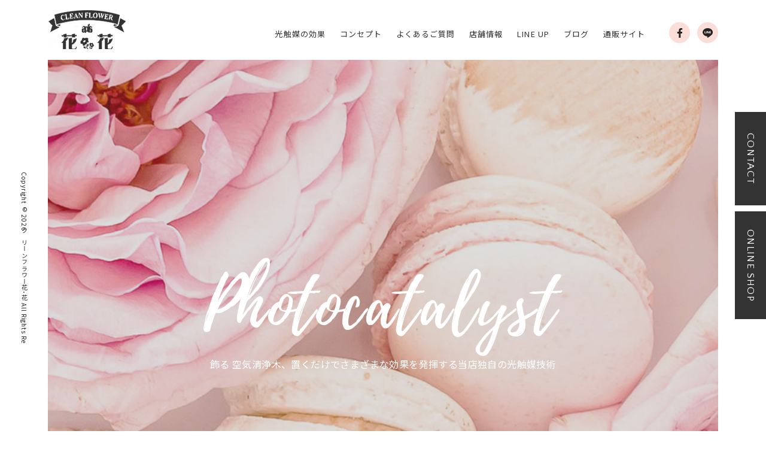

--- FILE ---
content_type: text/html; charset=UTF-8
request_url: https://www.hanahana-m.com/
body_size: 6001
content:
<!DOCTYPE html>
<html lang="ja">
<head>
<meta charset="utf-8">
<!--[if IE]><meta http-equiv="X-UA-Compatible" content="IE=edge"><![endif]-->
<meta name="viewport" content="width=1020,minimum-scale=0,maximum-scale=10" />

<link rel="stylesheet" href="/shared/css/common/reset.css" />
<link rel="stylesheet" href="/shared/css/pc/style.css" />
<link rel="stylesheet" href="/shared/css/pc/add.css" />
<link rel="stylesheet" href="/shared/lib/fancybox/jquery.fancybox.min.css" />
<link rel="shortcut icon" href="/shared/img/common/favicon.ico" />
<link rel="apple-touch-icon" href="/shared/img/common/webclip.png" />



<!-- This site is optimized with the Yoast WordPress SEO plugin v2.2.1 - https://yoast.com/wordpress/plugins/seo/ -->
<title>光触媒の造花・人工樹木｜クリーンフラワー 花・花</title>
<meta name="description" content="光触媒には抗ウイルス・消臭効果・抗菌効果・シックハウス対策等の優れた効果があります。当店は光触媒加工を行ったフルオーダーの造花・人工樹木を販売する専門店です。"/>
<meta name="keywords" content="光触媒,人工樹木,造花,フラワーアレンジメント,オートクチュール,オーダーメイド"/>
<link rel="canonical" href="https://www.hanahana-m.com" />
<meta property="og:locale" content="ja_JP" />
<meta property="og:type" content="website" />
<meta property="og:title" content="光触媒の造花・人工樹木｜クリーンフラワー 花・花" />
<meta property="og:description" content="光触媒には抗ウイルス・消臭効果・抗菌効果・シックハウス対策等の優れた効果があります。当店は光触媒加工を行ったフルオーダーの造花・人工樹木を販売する専門店です。" />
<meta property="og:url" content="https://www.hanahana-m.com" />
<meta property="og:site_name" content="クリーンフラワー花･花" />
<meta property="og:image" content="https://www.hanahana-m.com/shared/img/common/ogp.png" />
<meta name="twitter:card" content="summary"/>
<meta name="twitter:description" content="光触媒には抗ウイルス・消臭効果・抗菌効果・シックハウス対策等の優れた効果があります。当店は光触媒加工を行ったフルオーダーの造花・人工樹木を販売する専門店です。"/>
<meta name="twitter:title" content="光触媒の造花・人工樹木｜クリーンフラワー 花・花"/>
<meta name="twitter:domain" content="クリーンフラワー花･花"/>
<meta name="twitter:image:src" content="https://www.hanahana-m.com/shared/img/common/ogp.png"/>
<script type='application/ld+json'>{"@context":"http:\/\/schema.org","@type":"WebSite","url":"https:\/\/www.hanahana-m.com\/","name":"\u30af\u30ea\u30fc\u30f3\u30d5\u30e9\u30ef\u30fc\u82b1\uff65\u82b1","potentialAction":{"@type":"SearchAction","target":"https:\/\/www.hanahana-m.com\/?s={search_term}","query-input":"required name=search_term"}}</script>
<!-- / Yoast WordPress SEO plugin. -->

<link rel='dns-prefetch' href='//s.w.org' />
<link rel='stylesheet' href='https://www.hanahana-m.com/cms/wp-content/plugins/contact-form-7/includes/css/styles.css?ver=4.5.1' media='all'>
<script src='https://www.hanahana-m.com/cms/wp-includes/js/jquery/jquery.js?ver=1.12.4'></script>
<script src='https://www.hanahana-m.com/cms/wp-includes/js/jquery/jquery-migrate.min.js?ver=1.4.1'></script>
<!-- Global site tag (gtag.js) - Google Analytics -->
<script async src="https://www.googletagmanager.com/gtag/js?id=UA-155345518-62"></script>
<script>
  window.dataLayer = window.dataLayer || [];
  function gtag(){dataLayer.push(arguments);}
  gtag('js', new Date());

  gtag('config', 'UA-155345518-62');
  gtag('config', 'G-T083DL8QY7');
</script>
</head>

<body class="home blog pc">
		<div id="fb-root"></div>
		<script>(function(d, s, id) {
			var js, fjs = d.getElementsByTagName(s)[0];
			if (d.getElementById(id)) return;
			js = d.createElement(s); js.id = id;
			js.src = 'https://connect.facebook.net/ja_JP/sdk.js#xfbml=1&version=v2.12&appId=2117099095176426&autoLogAppEvents=1';
			fjs.parentNode.insertBefore(js, fjs);
		}(document, 'script', 'facebook-jssdk'));</script>
<div id="l-container" class="l-container"><div class="l-container_inner">

<header class="l-header">
	<div class="l-header_inner clearfix">
					<h1 class="header_logo"><a href="/"><img src="/shared/img/pc/header_logo.png" alt="光触媒の造花・人工樹木｜クリーンフラワー 花・花" /></a></h1>
		
		<div class="header_sns">
			<ul class="header_sns_list">
				<li class="header_sns_list_item"><a href="https://m.facebook.com/Clean-Flower-%E8%8A%B1%E8%8A%B1-1395284010487867/"><img src="/shared/img/pc/header_sns_list_item01.png" alt="facebook" /></a></li>
				<li class="header_sns_list_item"><a href="https://line.me/R/ti/p/%40374splkl"><img src="/shared/img/pc/header_sns_list_item02.png" alt="LINE" /></a></li>
			</ul>
		</div>

		<nav class="header_nav">
			<ul class="header_nav_list clearfix">
				<li class="header_nav_list_item"><a href="/photocatalyst/">光触媒の効果</a></li>
				<li class="header_nav_list_item"><a href="/concept/">コンセプト</a></li>
				<li class="header_nav_list_item"><a href="/faq/">よくあるご質問</a></li>
				<li class="header_nav_list_item"><a href="/about/">店舗情報</a></li>
				<li class="header_nav_list_item"><a href="/gallery/">LINE UP</a></li>
				<li class="header_nav_list_item"><a href="/blog/">ブログ</a></li>
				<li class="header_nav_list_item"><a href="https://www.hanahana-m.shop">通販サイト</a></li>
			</ul>
		</nav>
	</div>
</header>
<!-- /.l-header -->

	<div class="l-mainvisual">
		<div class="l-mainvisual_inner">
										<div class="mv_detail">
					<h2 class="mv_ttl"><img src="/shared/img/pc/mv_ttl.png" alt="Photocatalyst" /></h2>
					<p class="mv_txt">飾る 空気清浄木、置くだけでさまざまな効果を発揮する当店独自の光触媒技術</p>
				</div>
				<div class="mv_slider">
					<div class="mv_slider_list">
																					<div class="mv_slider_list_item slick-slide" style="background-image: url(https://www.hanahana-m.com/cms/wp-content/uploads/2019/11/mv01.jpg);"></div>
																		</div>
				</div>
					</div>
	</div>

<div class="l-content"><div class="l-content_inner clearfix">
	<main class="l-main"><div class="l-main_inner">
<div class="top_message">
	<h2 class="top_message_ttl">CONCEPT</h2>
	<div class="top_message_inner">
		<div class="top_message_txt clearfix">
			<h3>ただ置いているだけで、空間をキレイに。光触媒がもつチカラ</h3>
<p>心と身体に潤いのある新しい空間を演出します。アフターコロナの時代において、より一層空間の清潔さが重要になっています。<br />
 光触媒加工を行った当店の造花・人工樹木は、 ご自宅やオフィス・病院のインテリア、大切な方への贈り物など、<br />
 たくさんの方からご愛顧いただいています。 お手入れは一切不要で、ただ置いているだけで、<br />
 消臭・抗菌・防カビ・防汚・抗ウイルス、 インフルエンザやPM2.5などに効果が認められた<br />
 アレンジメントフラワー・人工樹木をお客さまのお好みやご予算に応じて、 オーダーメイドで制作しています。</p>		</div>
	</div>
</div>

	<div class="top_gallery">
		<h2 class="top_gallery_ttl">GALLERY</h2>
		<div class="top_gallery_inner">
			<ul class="top_gallery_list">
									<li class="top_gallery_list_item slick-slide"><img src="https://www.hanahana-m.com/cms/wp-content/uploads/thumb/cms/2019/11/top_gallery_list_item01-215x215-c.png" alt="" /></li>
									<li class="top_gallery_list_item slick-slide"><img src="https://www.hanahana-m.com/cms/wp-content/uploads/thumb/cms/2019/11/top_gallery_list_item02-215x215-c.png" alt="" /></li>
									<li class="top_gallery_list_item slick-slide"><img src="https://www.hanahana-m.com/cms/wp-content/uploads/thumb/cms/2019/11/top_gallery_list_item03-215x215-c.png" alt="" /></li>
									<li class="top_gallery_list_item slick-slide"><img src="https://www.hanahana-m.com/cms/wp-content/uploads/thumb/cms/2019/11/top_gallery_list_item08-215x215-c.png" alt="" /></li>
									<li class="top_gallery_list_item slick-slide"><img src="https://www.hanahana-m.com/cms/wp-content/uploads/thumb/cms/2019/11/top_gallery_list_item05-215x215-c.png" alt="" /></li>
									<li class="top_gallery_list_item slick-slide"><img src="https://www.hanahana-m.com/cms/wp-content/uploads/thumb/cms/2019/11/top_gallery_list_item04-215x215-c.png" alt="" /></li>
									<li class="top_gallery_list_item slick-slide"><img src="https://www.hanahana-m.com/cms/wp-content/uploads/thumb/cms/2019/11/top_gallery_list_item07-215x215-c.png" alt="" /></li>
									<li class="top_gallery_list_item slick-slide"><img src="https://www.hanahana-m.com/cms/wp-content/uploads/thumb/cms/2019/11/top_gallery_list_item06-215x215-c.png" alt="" /></li>
							</ul>
		</div>
	</div>

<div class="top_feature">
	<div class="top_feature_inner">
		<h2 class="top_feature_ttl">光触媒加工の効果</h2>
		<div class="top_feature_txt clearfix">
			<p>極小微粒子の酸化チタンの光触媒効果で室内の太陽光や蛍光灯と反応してクリーンな空気を作ります。<br />
 <b>抗菌・抗ウイルス / 防汚 / 消臭効果 /防カビ / シックハウス症候群防止</b><br />
 <strong>生花とちがい面倒なお手入れや水やりは必要なし / 生花と見間違えるほどのリアルな精巧さ<br />
 オーダーメイドだからお客様のお好み＆ご予算に応じて制作可能</strong></p>		</div>
		<h3 class="top_feature_sub_ttl">こんなシーンでご利用いただいています</h3>
		<ul class="top_feature_list">
			<li class="top_feature_list_item">
				<div class="top_feature_list_img"><img src="/shared/img/pc/top_feature_list_img01.png" alt="" /></div>
				<p class="top_feature_list_txt">住居</p>
			</li>
			<li class="top_feature_list_item">
				<div class="top_feature_list_img"><img src="/shared/img/pc/top_feature_list_img02.png" alt="" /></div>
				<p class="top_feature_list_txt">ペット</p>
			</li>
			<li class="top_feature_list_item">
				<div class="top_feature_list_img"><img src="/shared/img/pc/top_feature_list_img03.png" alt="" /></div>
				<p class="top_feature_list_txt">病院・クリニック</p>
			</li>
			<li class="top_feature_list_item">
				<div class="top_feature_list_img"><img src="/shared/img/pc/top_feature_list_img04.png" alt="" /></div>
				<p class="top_feature_list_txt">ゴルフ場</p>
			</li>
			<li class="top_feature_list_item">
				<div class="top_feature_list_img"><img src="/shared/img/pc/top_feature_list_img05.png" alt="" /></div>
				<p class="top_feature_list_txt">カーディーラー</p>
			</li>
		</ul>
		<div class="top_feature_btn">
			<a href="/photocatalyst/">VIEW MORE</a>
		</div>
	</div>
</div>

<div class="top_lineup">
	<h2 class="top_lineup_ttl">LINE UP</h2>
	<div class="top_lineup_inner">
		<ul class="top_lineup_list">
			<li class="top_lineup_list_item clearfix">
				<div class="top_lineup_list_detail"><div class="in">
					<div class="top_lineup_list_head">
						<span class="top_lineup_list_ttl_en"><img src="/shared/img/pc/top_lineup_list_ttl_en01.png" alt="stationary" /></span>
						<h3 class="top_lineup_list_ttl">置き型タイプ</h3>
					</div>
											<p class="top_lineup_list_txt">SSサイズ(15cm) ¥2,000～<br />
サイズ展開が豊富で様々なシーンに合うアレンジメントが楽しめます。</p>
																<div class="top_lineup_list_btn">
							<a href="https://www.hanahana-m.com/gallery/gallery_category/stationary/">VIEW MORE</a>
						</div>
									</div></div>
				<div class="top_lineup_list_img"></div>
			</li>
			<li class="top_lineup_list_item clearfix">
				<div class="top_lineup_list_detail"><div class="in">
					<div class="top_lineup_list_head">
						<span class="top_lineup_list_ttl_en"><img src="/shared/img/pc/top_lineup_list_ttl_en02.png" alt="Wall hanging" /></span>
						<h3 class="top_lineup_list_ttl">壁掛けタイプ</h3>
					</div>
											<p class="top_lineup_list_txt">SSサイズ(15cm) ¥3,000～<br />
定番のリースアレンジメントからオリジナルのものまでお部屋をスタイリッシュに彩ります。</p>
																<div class="top_lineup_list_btn">
							<a href="https://www.hanahana-m.com/gallery/gallery_category/wall-hanging/">VIEW MORE</a>
						</div>
									</div></div>
				<div class="top_lineup_list_img"></div>
			</li>
			<li class="top_lineup_list_item clearfix">
				<div class="top_lineup_list_detail"><div class="in">
					<div class="top_lineup_list_head">
						<span class="top_lineup_list_ttl_en"><img src="/shared/img/pc/top_lineup_list_ttl_en03.png" alt="Foliage plant" /></span>
						<h3 class="top_lineup_list_ttl">観葉植物タイプ</h3>
					</div>
											<p class="top_lineup_list_txt">Sサイズ(30cm) ¥5,000～<br />
オリジナル商品で寄植え等細部にもこだわったデザインで自然な感じに仕上げています。</p>
																<div class="top_lineup_list_btn">
							<a href="https://www.hanahana-m.com/gallery/gallery_category/foliage-plant/">VIEW MORE</a>
						</div>
									</div></div>
				<div class="top_lineup_list_img"></div>
			</li>
		</ul>
	</div>
</div>

<div class="top_parallax" data-parallax="scroll" data-image-src="/shared/img/pc/top_parallax_bg.jpg" data-speed="0.1">
	<p class="top_parallax_txt"><img src="/shared/img/pc/top_parallax_txt.png" alt="Clean Flower"></p>
</div>

<div class="top_blog clearfix">
	<div class="top_blog_head">
		<div class="top_blog_ttl">
			<h2 class="top_blog_ttl_en">BLOG<small>&</small>NEWS</h2>
			<p class="top_blog_ttl_jp">最新情報をお届け</p>
		</div>
		<div class="top_blog_btn">
			<a href="/blog/">VIEW MORE</a>
		</div>
	</div>
	<div class="top_blog_inner">
							<ul class="top_blog_list">
									<li class="top_blog_list_item">
						<h3 class="top_blog_list_ttl txt_truncate"><time class="top_blog_list_date" datetime="2021-03-29">2021.03.29</time><a href="https://www.hanahana-m.com/blog/219">ホームページリニューアルのお知らせ</a></h3>
					</li>
							</ul>
			</div>
</div>

<div class="top_info">
	<div class="top_info_inner clearfix">
		<div class="top_info_detail">
			<h2 class="top_info_ttl"><img src="/shared/img/pc/top_info_ttl.png" alt="about us" /></h2>
			<div class="top_info_txt clearfix">
				<p>店名：クリーンフラワー花花<br />
 住所：〒807-0831 福岡県北九州市八幡西区則松6-6-5<br />
 Tel / Fax：093-692-8741 駐車場：有<br />
 営業時間 ：10:00-19:00 定休日：火曜日<br />
 お支払い：現金・クレジットカード・各種スマホ決済 対応</p>			</div>
			<div class="top_info_btn">
				<ul class="top_info_btn_list clearfix">
					<li class="top_info_btn_list_item"><a href="/about/">店舗詳細</a></li>
					<li class="top_info_btn_list_item"><a href="https://goo.gl/maps/nV4CwWFB4tfYfrhv6">Googleマップ</a></li>
				</ul>
			</div>
		</div>
		<div class="top_info_map">
			<iframe src="https://www.google.com/maps/embed?pb=!1m18!1m12!1m3!1d3313.4530809819503!2d130.7199221152099!3d33.85221248066078!2m3!1f0!2f0!3f0!3m2!1i1024!2i768!4f13.1!3m3!1m2!1s0x3543cea5ec9f6a1d%3A0xfd09378a1cf56d45!2z44Kv44Oq44O844Oz44OV44Op44Ov44O86Iqx6Iqx!5e0!3m2!1sja!2sjp!4v1613521147407!5m2!1sja!2sjp" width="600" height="450" frameborder="0" style="border:0;" allowfullscreen="" aria-hidden="false" tabindex="0"></iframe>
		</div>
	</div>
</div>

</div></main><!-- l-main -->


</div></div><!-- /.l-content -->

<footer class="l-footer">
	<div class="l-footer_inner clearfix">
		<div id="js-scroll_top" class="scroll_top">
			<a class="scroll_top_btn" href="#l-container"><img src="/shared/img/pc/scroll_top_btn.png" alt="ページの先頭へ"></a>
		</div>

		<div class="site_btn">
			<ul class="site_btn_list">
				<li class="site_btn_list_item"><a href="/contact/">CONTACT</a></li>
				<li class="site_btn_list_item"><a href="https://www.hanahana-m.shop">ONLINE SHOP</a></li>
			</ul>
		</div>

		<div class="footer_info">
			<div class="footer_info_inner">
				<ul class="footer_info_list clearfix">
					<li class="footer_info_list_item"><a href="/contact/">CONTACT FORM</a></li>
					<li class="footer_info_list_item"><a href="https://www.hanahana-m.shop">ONLINE SHOP</a></li>
				</ul>
			</div>
		</div>

		<div class="footer_detail">
			<div class="footer_sns">
				<ul class="footer_sns_list clearfix">
					<li class="footer_sns_list_item"><a href="https://m.facebook.com/Clean-Flower-%E8%8A%B1%E8%8A%B1-1395284010487867/"><img src="/shared/img/pc/footer_sns_list_item01.png" alt="facebook" /></a></li>
					<li class="footer_sns_list_item"><a href="https://line.me/R/ti/p/%40374splkl"><img src="/shared/img/pc/footer_sns_list_item02.png" alt="LINE" /></a></li>
				</ul>
			</div>

			<nav class="footer_nav">
				<ul class="footer_nav_list">
					<li class="footer_nav_list_item"><a href="/photocatalyst/">光触媒加工の効果</a></li>
					<li class="footer_nav_list_item"><a href="/concept/">コンセプト</a></li>
					<li class="footer_nav_list_item"><a href="/faq/">よくあるご質問</a></li>
					<li class="footer_nav_list_item"><a href="/about/">店舗情報・アクセス</a></li>
					<li class="footer_nav_list_item"><a href="/privacy-policy/">プライバシーポリシー</a></li>
					<li class="footer_nav_list_item"><a href="/contact/">お問い合わせ</a></li>
					<li class="footer_nav_list_item"><a href="/gallery/">LINE UP</a></li>
					<li class="footer_nav_list_item"><a href="/blog/">ブログ</a></li>
				</ul>
			</nav>
		</div>

		<p class="footer_copyright">Copyright &copy; 2026 クリーンフラワー花･花 All Rights Reserved.</p>
	</div>
</footer>
<!-- /.l-footer -->

</div></div><!-- /.l-container -->

<script src="/shared/js/common/ajaxzip3.js"></script>
<script src="/shared/lib/fancybox/jquery.fancybox.min.js"></script>
<script src="/shared/js/common/googlemap.js"></script>
<script src="/shared/js/common/jquery.smoothScroll.js"></script>
<script src="/shared/js/common/jquery.easing.1.3.js"></script>
<script src="/shared/js/common/jquery.matchHeight-min.js"></script>
<script src="/shared/js/common/slick/slick.min.js"></script>
<script src="/shared/js/common/jquery.parallax.min.js"></script>
<script src="/shared/js/pc/superfish.min.js"></script>
<script src="/shared/js/pc/simplebar.js"></script>
<script src="/shared/js/common/common.js"></script>
<script src="/shared/js/pc/user.js"></script>
		<script async src="//b.st-hatena.com/js/bookmark_button.js"></script>
		<script async src="https://platform.twitter.com/widgets.js"></script>
		<script src="https://d.line-scdn.net/r/web/social-plugin/js/thirdparty/loader.min.js" async="async" defer="defer"></script><script src='https://www.hanahana-m.com/cms/wp-content/plugins/contact-form-7/includes/js/jquery.form.min.js?ver=3.51.0-2014.06.20'></script>
<script type='text/javascript'>
/* <![CDATA[ */
var _wpcf7 = {"loaderUrl":"https:\/\/www.hanahana-m.com\/cms\/wp-content\/plugins\/contact-form-7\/images\/ajax-loader.gif","recaptcha":{"messages":{"empty":"\u3042\u306a\u305f\u304c\u30ed\u30dc\u30c3\u30c8\u3067\u306f\u306a\u3044\u3053\u3068\u3092\u8a3c\u660e\u3057\u3066\u304f\u3060\u3055\u3044\u3002"}},"sending":"\u9001\u4fe1\u4e2d ..."};
/* ]]> */
</script>
<script src='https://www.hanahana-m.com/cms/wp-content/plugins/contact-form-7/includes/js/scripts.js?ver=4.5.1'></script>
</body>
</html>

--- FILE ---
content_type: text/css
request_url: https://www.hanahana-m.com/shared/css/common/reset.css
body_size: 8840
content:
@charset "UTF-8";

@import url('/shared/font/fontawesome/css/all.min.css');

@font-face {
	font-family: 'CONDENSEicon';
	font-display: auto;
	src: url('/shared/font/condenseicon/CONDENSEicon.eot'); /* IE9 Compat Modes */
	src: url('/shared/font/condenseicon/CONDENSEicon.eot?#iefix') format('embedded-opentype'), /* eof - IE6-IE8 */
			 /* url('/shared/font/condenseicon/CONDENSEicon.woff') format('woff'), /* woff - Modern Browsers */
			 /* url('/shared/font/condenseicon/CONDENSEicon.ttf') format('truetype'), /* ttf - Safari, Android, iOS */
			 url('/shared/font/condenseicon/CONDENSEicon.otf') format('opentype');
}


/* ========================================================================================================================================== */
/** Reset */
/* =========================================================================================================================================== */
/* The root element
---------------------------------------- */
*, *::before, *::after {
	-webkit-box-sizing: border-box;
	        box-sizing: border-box;
}

*:focus {
	outline: none;
}

html {
	-webkit-text-size-adjust: 100%;
	    -ms-text-size-adjust: 100%;
	-webkit-font-smoothing: antialiased;
}

body {
	margin: 0;
	line-height: 1.6;
	color: #333;
	font-size: 14px;
	word-break: break-all;
}

/* HTML5 display definitions
---------------------------------------- */
article, aside, details, figcaption, figure, footer, header, main, nav, section, summary {
	display: block;
	margin: 0;
}

audio, canvas, video, progress {
	display: inline-block;
}

audio:not([controls]) {
	display: none;
	height: 0;
}

[hidden], template {
	display: none;
}

/* Grouping content
---------------------------------------- */
p, dl, dd, blockquote, figure, pre, ol, ul, li {
	margin: 0;
	padding: 0;
}

ol, ul, li {
	list-style-type: none;
}

pre {
	white-space: pre;
	white-space: pre-wrap;
	word-wrap: break-word;
}

iframe {
	vertical-align: middle;
}

/* Text-level semantics
---------------------------------------- */
h1, h2, h3, h4, h5, h6 {
	margin: 0;
	font-style: normal;
	font-weight: normal;

	text-rendering: optimizeLegibility;
}

a {
	background: transparent;
	color: #333;
	text-decoration: none;
	-webkit-transition: all 0.3s ease-in-out;
	        transition: all 0.3s ease-in-out;
}
a:active, a:hover, a:focus {
	opacity: 0.7;
	color: #333;
	outline: 0;
}

@media screen and (-ms-high-contrast: active), (-ms-high-contrast: none) {
	a:focus {
		background-color: transparent;
	}
}

b, strong {
	font-weight: bold;
}

small {
	font-size: 90%;
}

q {
	quotes: '\201C' '\201D' '\2018' '\2019';
}

abbr[title], dfn[title] {
	border-bottom: 1px dotted;
	cursor: pointer;
}

pre {
	overflow: auto;
}

code, kbd, pre, samp {
	line-height: 100%;
	font-family: monospace, 'ＭＳ Ｐ ゴシック', 'MS PGothic', 'ヒラギノ角ゴ Pro W3', 'Hiragino Kaku Gothic Pro', sans-serif;
}

mark {
	background: #fff;
	color: #000;
}

sub, sup {
	position: relative;
	line-height: 0;
	font-size: 75%;
	vertical-align: baseline;
}

sup {
	top: -0.5em;
}

sub {
	bottom: -0.25em;
}

/* Embedded content
---------------------------------------- */
img {
	max-width: 100%;
	height: auto;
	border: 0;
	vertical-align: bottom;
}

svg:not(:root) {
	overflow: hidden;
}

/* Table
---------------------------------------- */
table {
	border-collapse: collapse;
	border-spacing: 0;
}

td, th {
	padding: 0;
}

/* Form
---------------------------------------- */
fieldset {
	margin: 0 2px;
	padding: 0.35em 0.625em 0.75em;
	border: 1px solid #c0c0c0;
}

legend {
	padding: 0;
	border: 0;
}

button, input, select, textarea, optgroup {
	margin: 0;
	color: inherit;
	font: inherit;
	-webkit-transition: all 0.2s ease;
	        transition: all 0.2s ease;
}

button {
	overflow: visible;
}

button, select {
	text-transform: none;
}

button, html input[type='button'], input[type='reset'], input[type='submit'] {
	border: 0;
	border-radius: 0;
	cursor: pointer;

	-webkit-appearance: none;
}

button[disabled], input[disabled] {
	cursor: default;
}

input {
	line-height: normal;
}

input[type='checkbox'], input[type='radio'] {
	padding: 0;
}

input[type='number']::-webkit-inner-spin-button, input[type='number']::-webkit-outer-spin-button {
	height: auto;
}

input[type='search'] {
	-webkit-box-sizing: content-box;
	        box-sizing: content-box;

	-webkit-appearance: textfield;
}

input[type='search']::-webkit-search-cancel-button, input[type='search']::-webkit-search-decoration, input[type='text'], textarea {
	-webkit-appearance: none;
}

button::-moz-focus-inner, input::-moz-focus-inner {
	padding: 0;
	border: 0;
}

textarea {
	overflow: auto;
	max-width: 100%;
	vertical-align: top;
}

optgroup {
	font-weight: bold;
}


/* ========================================================================================================================================== */
/** General */
/* =========================================================================================================================================== */
/* clear */
.clear {
	clear: both;
}

.clearfix::after {
	display: block;
	content: '';
	clear: both;
}

/* 改行無効 */
.nobr br {
	display: none;
}

@media screen and (min-width: 768px) {
	.pc_nobr br {
		display: none;
	}
}

@media screen and (max-width: 767px) {
	.sp_nobr br {
		display: none;
	}
}

/* margin */
/* mt mb ml mr 0-150 5px間隔 */
.mt0{margin-top:0!important}.mt5{margin-top:5px!important}.mt10{margin-top:10px!important}.mt15{margin-top:15px!important}.mt20{margin-top:20px!important}.mt25{margin-top:25px!important}.mt30{margin-top:30px!important}.mt35{margin-top:35px!important}.mt40{margin-top:40px!important}.mt45{margin-top:45px!important}.mt50{margin-top:50px!important}.mt55{margin-top:55px!important}.mt60{margin-top:60px!important}.mt65{margin-top:65px!important}.mt70{margin-top:70px!important}.mt75{margin-top:75px!important}.mt80{margin-top:80px!important}.mt85{margin-top:85px!important}.mt90{margin-top:90px!important}.mt95{margin-top:95px!important}.mt100{margin-top:100px!important}.mt105{margin-top:105px!important}.mt110{margin-top:110px!important}.mt115{margin-top:115px!important}.mt120{margin-top:120px!important}.mt125{margin-top:125px!important}.mt130{margin-top:130px!important}.mt135{margin-top:135px!important}.mt140{margin-top:140px!important}.mt145{margin-top:145px!important}.mt150{margin-top:150px!important}.ml0{margin-left:0!important}.ml5{margin-left:5px!important}.ml10{margin-left:10px!important}.ml15{margin-left:15px!important}.ml20{margin-left:20px!important}.ml25{margin-left:25px!important}.ml30{margin-left:30px!important}.ml35{margin-left:35px!important}.ml40{margin-left:40px!important}.ml45{margin-left:45px!important}.ml50{margin-left:50px!important}.ml55{margin-left:55px!important}.ml60{margin-left:60px!important}.ml65{margin-left:65px!important}.ml70{margin-left:70px!important}.ml75{margin-left:75px!important}.ml80{margin-left:80px!important}.ml85{margin-left:85px!important}.ml90{margin-left:90px!important}.ml95{margin-left:95px!important}.ml100{margin-left:100px!important}.ml105{margin-left:105px!important}.ml110{margin-left:110px!important}.ml115{margin-left:115px!important}.ml120{margin-left:120px!important}.ml125{margin-left:125px!important}.ml130{margin-left:130px!important}.ml135{margin-left:135px!important}.ml140{margin-left:140px!important}.ml145{margin-left:145px!important}.ml150{margin-left:150px!important}.mb0{margin-bottom:0!important}.mb5{margin-bottom:5px!important}.mb10{margin-bottom:10px!important}.mb15{margin-bottom:15px!important}.mb20{margin-bottom:20px!important}.mb25{margin-bottom:25px!important}.mb30{margin-bottom:30px!important}.mb35{margin-bottom:35px!important}.mb40{margin-bottom:40px!important}.mb45{margin-bottom:45px!important}.mb50{margin-bottom:50px!important}.mb55{margin-bottom:55px!important}.mb60{margin-bottom:60px!important}.mb65{margin-bottom:65px!important}.mb70{margin-bottom:70px!important}.mb75{margin-bottom:75px!important}.mb80{margin-bottom:80px!important}.mb85{margin-bottom:85px!important}.mb90{margin-bottom:90px!important}.mb95{margin-bottom:95px!important}.mb100{margin-bottom:100px!important}.mb105{margin-bottom:105px!important}.mb110{margin-bottom:110px!important}.mb115{margin-bottom:115px!important}.mb120{margin-bottom:120px!important}.mb125{margin-bottom:125px!important}.mb130{margin-bottom:130px!important}.mb135{margin-bottom:135px!important}.mb140{margin-bottom:140px!important}.mb145{margin-bottom:145px!important}.mb150{margin-bottom:150px!important}.mr0{margin-right:0!important}.mr5{margin-right:5px!important}.mr10{margin-right:10px!important}.mr15{margin-right:15px!important}.mr20{margin-right:20px!important}.mr25{margin-right:25px!important}.mr30{margin-right:30px!important}.mr35{margin-right:35px!important}.mr40{margin-right:40px!important}.mr45{margin-right:45px!important}.mr50{margin-right:50px!important}.mr55{margin-right:55px!important}.mr60{margin-right:60px!important}.mr65{margin-right:65px!important}.mr70{margin-right:70px!important}.mr75{margin-right:75px!important}.mr80{margin-right:80px!important}.mr85{margin-right:85px!important}.mr90{margin-right:90px!important}.mr95{margin-right:95px!important}.mr100{margin-right:100px!important}.mr105{margin-right:105px!important}.mr110{margin-right:110px!important}.mr115{margin-right:115px!important}.mr120{margin-right:120px!important}.mr125{margin-right:125px!important}.mr130{margin-right:130px!important}.mr135{margin-right:135px!important}.mr140{margin-right:140px!important}.mr145{margin-right:145px!important}.mr150{margin-right:150px!important}

@media screen and (min-width: 768px) {
	.pc_mt0{margin-top:0!important}.pc_mt5{margin-top:5px!important}.pc_mt10{margin-top:10px!important}.pc_mt15{margin-top:15px!important}.pc_mt20{margin-top:20px!important}.pc_mt25{margin-top:25px!important}.pc_mt30{margin-top:30px!important}.pc_mt35{margin-top:35px!important}.pc_mt40{margin-top:40px!important}.pc_mt45{margin-top:45px!important}.pc_mt50{margin-top:50px!important}.pc_mt55{margin-top:55px!important}.pc_mt60{margin-top:60px!important}.pc_mt65{margin-top:65px!important}.pc_mt70{margin-top:70px!important}.pc_mt75{margin-top:75px!important}.pc_mt80{margin-top:80px!important}.pc_mt85{margin-top:85px!important}.pc_mt90{margin-top:90px!important}.pc_mt95{margin-top:95px!important}.pc_mt100{margin-top:100px!important}.pc_mt105{margin-top:105px!important}.pc_mt110{margin-top:110px!important}.pc_mt115{margin-top:115px!important}.pc_mt120{margin-top:120px!important}.pc_mt125{margin-top:125px!important}.pc_mt130{margin-top:130px!important}.pc_mt135{margin-top:135px!important}.pc_mt140{margin-top:140px!important}.pc_mt145{margin-top:145px!important}.pc_mt150{margin-top:150px!important}.pc_ml0{margin-left:0!important}.pc_ml5{margin-left:5px!important}.pc_ml10{margin-left:10px!important}.pc_ml15{margin-left:15px!important}.pc_ml20{margin-left:20px!important}.pc_ml25{margin-left:25px!important}.pc_ml30{margin-left:30px!important}.pc_ml35{margin-left:35px!important}.pc_ml40{margin-left:40px!important}.pc_ml45{margin-left:45px!important}.pc_ml50{margin-left:50px!important}.pc_ml55{margin-left:55px!important}.pc_ml60{margin-left:60px!important}.pc_ml65{margin-left:65px!important}.pc_ml70{margin-left:70px!important}.pc_ml75{margin-left:75px!important}.pc_ml80{margin-left:80px!important}.pc_ml85{margin-left:85px!important}.pc_ml90{margin-left:90px!important}.pc_ml95{margin-left:95px!important}.pc_ml100{margin-left:100px!important}.pc_ml105{margin-left:105px!important}.pc_ml110{margin-left:110px!important}.pc_ml115{margin-left:115px!important}.pc_ml120{margin-left:120px!important}.pc_ml125{margin-left:125px!important}.pc_ml130{margin-left:130px!important}.pc_ml135{margin-left:135px!important}.pc_ml140{margin-left:140px!important}.pc_ml145{margin-left:145px!important}.pc_ml150{margin-left:150px!important}.pc_mb0{margin-bottom:0!important}.pc_mb5{margin-bottom:5px!important}.pc_mb10{margin-bottom:10px!important}.pc_mb15{margin-bottom:15px!important}.pc_mb20{margin-bottom:20px!important}.pc_mb25{margin-bottom:25px!important}.pc_mb30{margin-bottom:30px!important}.pc_mb35{margin-bottom:35px!important}.pc_mb40{margin-bottom:40px!important}.pc_mb45{margin-bottom:45px!important}.pc_mb50{margin-bottom:50px!important}.pc_mb55{margin-bottom:55px!important}.pc_mb60{margin-bottom:60px!important}.pc_mb65{margin-bottom:65px!important}.pc_mb70{margin-bottom:70px!important}.pc_mb75{margin-bottom:75px!important}.pc_mb80{margin-bottom:80px!important}.pc_mb85{margin-bottom:85px!important}.pc_mb90{margin-bottom:90px!important}.pc_mb95{margin-bottom:95px!important}.pc_mb100{margin-bottom:100px!important}.pc_mb105{margin-bottom:105px!important}.pc_mb110{margin-bottom:110px!important}.pc_mb115{margin-bottom:115px!important}.pc_mb120{margin-bottom:120px!important}.pc_mb125{margin-bottom:125px!important}.pc_mb130{margin-bottom:130px!important}.pc_mb135{margin-bottom:135px!important}.pc_mb140{margin-bottom:140px!important}.pc_mb145{margin-bottom:145px!important}.pc_mb150{margin-bottom:150px!important}.pc_mr0{margin-right:0!important}.pc_mr5{margin-right:5px!important}.pc_mr10{margin-right:10px!important}.pc_mr15{margin-right:15px!important}.pc_mr20{margin-right:20px!important}.pc_mr25{margin-right:25px!important}.pc_mr30{margin-right:30px!important}.pc_mr35{margin-right:35px!important}.pc_mr40{margin-right:40px!important}.pc_mr45{margin-right:45px!important}.pc_mr50{margin-right:50px!important}.pc_mr55{margin-right:55px!important}.pc_mr60{margin-right:60px!important}.pc_mr65{margin-right:65px!important}.pc_mr70{margin-right:70px!important}.pc_mr75{margin-right:75px!important}.pc_mr80{margin-right:80px!important}.pc_mr85{margin-right:85px!important}.pc_mr90{margin-right:90px!important}.pc_mr95{margin-right:95px!important}.pc_mr100{margin-right:100px!important}.pc_mr105{margin-right:105px!important}.pc_mr110{margin-right:110px!important}.pc_mr115{margin-right:115px!important}.pc_mr120{margin-right:120px!important}.pc_mr125{margin-right:125px!important}.pc_mr130{margin-right:130px!important}.pc_mr135{margin-right:135px!important}.pc_mr140{margin-right:140px!important}.pc_mr145{margin-right:145px!important}.pc_mr150{margin-right:150px!important}
}

@media screen and (max-width: 767px) {
	/* 例外的にグローバルを置き換える */
	.mt0 { margin-top: 0px !important;}
	.mt5 { margin-top: 5px !important;}
	.mt10 { margin-top: 10px !important;}
	.mt15 { margin-top: 15px !important;}
	.mt20 { margin-top: 20px !important;}
	.mt25 { margin-top: 25px !important;}
	.mt30,.mt35,.mt40,.mt45,.mt50,.mt55,.mt60,.mt65,.mt70,.mt75,.mt80,.mt85,.mt90,.mt95,.mt100,.mt105,.mt110,.mt115,.mt120,.mt125,.mt130,.mt135,.mt140,.mt145,.mt150 {
		margin-top: 30px !important;
	}
	.ml0 { margin-left: 0px !important;}
	.ml5 { margin-left: 5px !important;}
	.ml10 { margin-left: 10px !important;}
	.ml15 { margin-left: 15px !important;}
	.ml20 { margin-left: 20px !important;}
	.ml25 { margin-left: 25px !important;}
	.ml30,.ml35,.ml40,.ml45,.ml50,.ml55,.ml60,.ml65,.ml70,.ml75,.ml80,.ml85,.ml90,.ml95,.ml100,.ml105,.ml110,.ml115,.ml120,.ml125,.ml130,.ml135,.ml140,.ml145,.ml150 {
		margin-top: 30px !important;
	}
	.mb0 { margin-bottom: 0px !important;}
	.mb5 { margin-bottom: 5px !important;}
	.mb10 { margin-bottom: 10px !important;}
	.mb15 { margin-bottom: 15px !important;}
	.mb20 { margin-bottom: 20px !important;}
	.mb25 { margin-bottom: 25px !important;}
	.mb30,.mb35,.mb40,.mb45,.mb50,.mb55,.mb60,.mb65,.mb70,.mb75,.mb80,.mb85,.mb90,.mb95,.mb100,.mb105,.mb110,.mb115,.mb120,.mb125,.mb130,.mb135,.mb140,.mb145,.mb150 {
		margin-bottom: 30px !important;
	}
	.mr0 { margin-right: 0px !important;}
	.mr5 { margin-right: 5px !important;}
	.mr10 { margin-right: 10px !important;}
	.mr15 { margin-right: 15px !important;}
	.mr20 { margin-right: 20px !important;}
	.mr25 { margin-right: 25px !important;}
	.mr30,.mr35,.mr40,.mr45,.mr50,.mr55,.mr60,.mr65,.mr70,.mr75,.mr80,.mr85,.mr90,.mr95,.mr100,.mr105,.mr110,.mr115,.mr120,.mr125,.mr130,.mr135,.mr140,.mr145,.mr150 {
		margin-right: 30px !important;
	}

	.sp_mt0{margin-top:0!important}.sp_mt5{margin-top:5px!important}.sp_mt10{margin-top:10px!important}.sp_mt15{margin-top:15px!important}.sp_mt20{margin-top:20px!important}.sp_mt25{margin-top:25px!important}.sp_mt30{margin-top:30px!important}.sp_mt35{margin-top:35px!important}.sp_mt40{margin-top:40px!important}.sp_mt45{margin-top:45px!important}.sp_mt50{margin-top:50px!important}.sp_mt55{margin-top:55px!important}.sp_mt60{margin-top:60px!important}.sp_mt65{margin-top:65px!important}.sp_mt70{margin-top:70px!important}.sp_mt75{margin-top:75px!important}.sp_mt80{margin-top:80px!important}.sp_mt85{margin-top:85px!important}.sp_mt90{margin-top:90px!important}.sp_mt95{margin-top:95px!important}.sp_mt100{margin-top:100px!important}.sp_mt105{margin-top:105px!important}.sp_mt110{margin-top:110px!important}.sp_mt115{margin-top:115px!important}.sp_mt120{margin-top:120px!important}.sp_mt125{margin-top:125px!important}.sp_mt130{margin-top:130px!important}.sp_mt135{margin-top:135px!important}.sp_mt140{margin-top:140px!important}.sp_mt145{margin-top:145px!important}.sp_mt150{margin-top:150px!important}.sp_ml0{margin-left:0!important}.sp_ml5{margin-left:5px!important}.sp_ml10{margin-left:10px!important}.sp_ml15{margin-left:15px!important}.sp_ml20{margin-left:20px!important}.sp_ml25{margin-left:25px!important}.sp_ml30{margin-left:30px!important}.sp_ml35{margin-left:35px!important}.sp_ml40{margin-left:40px!important}.sp_ml45{margin-left:45px!important}.sp_ml50{margin-left:50px!important}.sp_ml55{margin-left:55px!important}.sp_ml60{margin-left:60px!important}.sp_ml65{margin-left:65px!important}.sp_ml70{margin-left:70px!important}.sp_ml75{margin-left:75px!important}.sp_ml80{margin-left:80px!important}.sp_ml85{margin-left:85px!important}.sp_ml90{margin-left:90px!important}.sp_ml95{margin-left:95px!important}.sp_ml100{margin-left:100px!important}.sp_ml105{margin-left:105px!important}.sp_ml110{margin-left:110px!important}.sp_ml115{margin-left:115px!important}.sp_ml120{margin-left:120px!important}.sp_ml125{margin-left:125px!important}.sp_ml130{margin-left:130px!important}.sp_ml135{margin-left:135px!important}.sp_ml140{margin-left:140px!important}.sp_ml145{margin-left:145px!important}.sp_ml150{margin-left:150px!important}.sp_mb0{margin-bottom:0!important}.sp_mb5{margin-bottom:5px!important}.sp_mb10{margin-bottom:10px!important}.sp_mb15{margin-bottom:15px!important}.sp_mb20{margin-bottom:20px!important}.sp_mb25{margin-bottom:25px!important}.sp_mb30{margin-bottom:30px!important}.sp_mb35{margin-bottom:35px!important}.sp_mb40{margin-bottom:40px!important}.sp_mb45{margin-bottom:45px!important}.sp_mb50{margin-bottom:50px!important}.sp_mb55{margin-bottom:55px!important}.sp_mb60{margin-bottom:60px!important}.sp_mb65{margin-bottom:65px!important}.sp_mb70{margin-bottom:70px!important}.sp_mb75{margin-bottom:75px!important}.sp_mb80{margin-bottom:80px!important}.sp_mb85{margin-bottom:85px!important}.sp_mb90{margin-bottom:90px!important}.sp_mb95{margin-bottom:95px!important}.sp_mb100{margin-bottom:100px!important}.sp_mb105{margin-bottom:105px!important}.sp_mb110{margin-bottom:110px!important}.sp_mb115{margin-bottom:115px!important}.sp_mb120{margin-bottom:120px!important}.sp_mb125{margin-bottom:125px!important}.sp_mb130{margin-bottom:130px!important}.sp_mb135{margin-bottom:135px!important}.sp_mb140{margin-bottom:140px!important}.sp_mb145{margin-bottom:145px!important}.sp_mb150{margin-bottom:150px!important}.sp_mr0{margin-right:0!important}.sp_mr5{margin-right:5px!important}.sp_mr10{margin-right:10px!important}.sp_mr15{margin-right:15px!important}.sp_mr20{margin-right:20px!important}.sp_mr25{margin-right:25px!important}.sp_mr30{margin-right:30px!important}.sp_mr35{margin-right:35px!important}.sp_mr40{margin-right:40px!important}.sp_mr45{margin-right:45px!important}.sp_mr50{margin-right:50px!important}.sp_mr55{margin-right:55px!important}.sp_mr60{margin-right:60px!important}.sp_mr65{margin-right:65px!important}.sp_mr70{margin-right:70px!important}.sp_mr75{margin-right:75px!important}.sp_mr80{margin-right:80px!important}.sp_mr85{margin-right:85px!important}.sp_mr90{margin-right:90px!important}.sp_mr95{margin-right:95px!important}.sp_mr100{margin-right:100px!important}.sp_mr105{margin-right:105px!important}.sp_mr110{margin-right:110px!important}.sp_mr115{margin-right:115px!important}.sp_mr120{margin-right:120px!important}.sp_mr125{margin-right:125px!important}.sp_mr130{margin-right:130px!important}.sp_mr135{margin-right:135px!important}.sp_mr140{margin-right:140px!important}.sp_mr145{margin-right:145px!important}.sp_mr150{margin-right:150px!important}
}

/* padding */
/* pt pb pl pr 0-150 5px間隔 */
.pt0{padding-top:0!important}.pt5{padding-top:5px!important}.pt10{padding-top:10px!important}.pt15{padding-top:15px!important}.pt20{padding-top:20px!important}.pt25{padding-top:25px!important}.pt30{padding-top:30px!important}.pt35{padding-top:35px!important}.pt40{padding-top:40px!important}.pt45{padding-top:45px!important}.pt50{padding-top:50px!important}.pt55{padding-top:55px!important}.pt60{padding-top:60px!important}.pt65{padding-top:65px!important}.pt70{padding-top:70px!important}.pt75{padding-top:75px!important}.pt80{padding-top:80px!important}.pt85{padding-top:85px!important}.pt90{padding-top:90px!important}.pt95{padding-top:95px!important}.pt100{padding-top:100px!important}.pt105{padding-top:105px!important}.pt110{padding-top:110px!important}.pt115{padding-top:115px!important}.pt120{padding-top:120px!important}.pt125{padding-top:125px!important}.pt130{padding-top:130px!important}.pt135{padding-top:135px!important}.pt140{padding-top:140px!important}.pt145{padding-top:145px!important}.pt150{padding-top:150px!important}.pl0{padding-left:0!important}.pl5{padding-left:5px!important}.pl10{padding-left:10px!important}.pl15{padding-left:15px!important}.pl20{padding-left:20px!important}.pl25{padding-left:25px!important}.pl30{padding-left:30px!important}.pl35{padding-left:35px!important}.pl40{padding-left:40px!important}.pl45{padding-left:45px!important}.pl50{padding-left:50px!important}.pl55{padding-left:55px!important}.pl60{padding-left:60px!important}.pl65{padding-left:65px!important}.pl70{padding-left:70px!important}.pl75{padding-left:75px!important}.pl80{padding-left:80px!important}.pl85{padding-left:85px!important}.pl90{padding-left:90px!important}.pl95{padding-left:95px!important}.pl100{padding-left:100px!important}.pl105{padding-left:105px!important}.pl110{padding-left:110px!important}.pl115{padding-left:115px!important}.pl120{padding-left:120px!important}.pl125{padding-left:125px!important}.pl130{padding-left:130px!important}.pl135{padding-left:135px!important}.pl140{padding-left:140px!important}.pl145{padding-left:145px!important}.pl150{padding-left:150px!important}.pb0{padding-bottom:0!important}.pb5{padding-bottom:5px!important}.pb10{padding-bottom:10px!important}.pb15{padding-bottom:15px!important}.pb20{padding-bottom:20px!important}.pb25{padding-bottom:25px!important}.pb30{padding-bottom:30px!important}.pb35{padding-bottom:35px!important}.pb40{padding-bottom:40px!important}.pb45{padding-bottom:45px!important}.pb50{padding-bottom:50px!important}.pb55{padding-bottom:55px!important}.pb60{padding-bottom:60px!important}.pb65{padding-bottom:65px!important}.pb70{padding-bottom:70px!important}.pb75{padding-bottom:75px!important}.pb80{padding-bottom:80px!important}.pb85{padding-bottom:85px!important}.pb90{padding-bottom:90px!important}.pb95{padding-bottom:95px!important}.pb100{padding-bottom:100px!important}.pb105{padding-bottom:105px!important}.pb110{padding-bottom:110px!important}.pb115{padding-bottom:115px!important}.pb120{padding-bottom:120px!important}.pb125{padding-bottom:125px!important}.pb130{padding-bottom:130px!important}.pb135{padding-bottom:135px!important}.pb140{padding-bottom:140px!important}.pb145{padding-bottom:145px!important}.pb150{padding-bottom:150px!important}.pr0{padding-right:0!important}.pr5{padding-right:5px!important}.pr10{padding-right:10px!important}.pr15{padding-right:15px!important}.pr20{padding-right:20px!important}.pr25{padding-right:25px!important}.pr30{padding-right:30px!important}.pr35{padding-right:35px!important}.pr40{padding-right:40px!important}.pr45{padding-right:45px!important}.pr50{padding-right:50px!important}.pr55{padding-right:55px!important}.pr60{padding-right:60px!important}.pr65{padding-right:65px!important}.pr70{padding-right:70px!important}.pr75{padding-right:75px!important}.pr80{padding-right:80px!important}.pr85{padding-right:85px!important}.pr90{padding-right:90px!important}.pr95{padding-right:95px!important}.pr100{padding-right:100px!important}.pr105{padding-right:105px!important}.pr110{padding-right:110px!important}.pr115{padding-right:115px!important}.pr120{padding-right:120px!important}.pr125{padding-right:125px!important}.pr130{padding-right:130px!important}.pr135{padding-right:135px!important}.pr140{padding-right:140px!important}.pr145{padding-right:145px!important}.pr150{padding-right:150px!important}

@media screen and (min-width: 768px) {
	.pc_pt0{padding-top:0!important}.pc_pt5{padding-top:5px!important}.pc_pt10{padding-top:10px!important}.pc_pt15{padding-top:15px!important}.pc_pt20{padding-top:20px!important}.pc_pt25{padding-top:25px!important}.pc_pt30{padding-top:30px!important}.pc_pt35{padding-top:35px!important}.pc_pt40{padding-top:40px!important}.pc_pt45{padding-top:45px!important}.pc_pt50{padding-top:50px!important}.pc_pt55{padding-top:55px!important}.pc_pt60{padding-top:60px!important}.pc_pt65{padding-top:65px!important}.pc_pt70{padding-top:70px!important}.pc_pt75{padding-top:75px!important}.pc_pt80{padding-top:80px!important}.pc_pt85{padding-top:85px!important}.pc_pt90{padding-top:90px!important}.pc_pt95{padding-top:95px!important}.pc_pt100{padding-top:100px!important}.pc_pt105{padding-top:105px!important}.pc_pt110{padding-top:110px!important}.pc_pt115{padding-top:115px!important}.pc_pt120{padding-top:120px!important}.pc_pt125{padding-top:125px!important}.pc_pt130{padding-top:130px!important}.pc_pt135{padding-top:135px!important}.pc_pt140{padding-top:140px!important}.pc_pt145{padding-top:145px!important}.pc_pt150{padding-top:150px!important}.pc_pl0{padding-left:0!important}.pc_pl5{padding-left:5px!important}.pc_pl10{padding-left:10px!important}.pc_pl15{padding-left:15px!important}.pc_pl20{padding-left:20px!important}.pc_pl25{padding-left:25px!important}.pc_pl30{padding-left:30px!important}.pc_pl35{padding-left:35px!important}.pc_pl40{padding-left:40px!important}.pc_pl45{padding-left:45px!important}.pc_pl50{padding-left:50px!important}.pc_pl55{padding-left:55px!important}.pc_pl60{padding-left:60px!important}.pc_pl65{padding-left:65px!important}.pc_pl70{padding-left:70px!important}.pc_pl75{padding-left:75px!important}.pc_pl80{padding-left:80px!important}.pc_pl85{padding-left:85px!important}.pc_pl90{padding-left:90px!important}.pc_pl95{padding-left:95px!important}.pc_pl100{padding-left:100px!important}.pc_pl105{padding-left:105px!important}.pc_pl110{padding-left:110px!important}.pc_pl115{padding-left:115px!important}.pc_pl120{padding-left:120px!important}.pc_pl125{padding-left:125px!important}.pc_pl130{padding-left:130px!important}.pc_pl135{padding-left:135px!important}.pc_pl140{padding-left:140px!important}.pc_pl145{padding-left:145px!important}.pc_pl150{padding-left:150px!important}.pc_pb0{padding-bottom:0!important}.pc_pb5{padding-bottom:5px!important}.pc_pb10{padding-bottom:10px!important}.pc_pb15{padding-bottom:15px!important}.pc_pb20{padding-bottom:20px!important}.pc_pb25{padding-bottom:25px!important}.pc_pb30{padding-bottom:30px!important}.pc_pb35{padding-bottom:35px!important}.pc_pb40{padding-bottom:40px!important}.pc_pb45{padding-bottom:45px!important}.pc_pb50{padding-bottom:50px!important}.pc_pb55{padding-bottom:55px!important}.pc_pb60{padding-bottom:60px!important}.pc_pb65{padding-bottom:65px!important}.pc_pb70{padding-bottom:70px!important}.pc_pb75{padding-bottom:75px!important}.pc_pb80{padding-bottom:80px!important}.pc_pb85{padding-bottom:85px!important}.pc_pb90{padding-bottom:90px!important}.pc_pb95{padding-bottom:95px!important}.pc_pb100{padding-bottom:100px!important}.pc_pb105{padding-bottom:105px!important}.pc_pb110{padding-bottom:110px!important}.pc_pb115{padding-bottom:115px!important}.pc_pb120{padding-bottom:120px!important}.pc_pb125{padding-bottom:125px!important}.pc_pb130{padding-bottom:130px!important}.pc_pb135{padding-bottom:135px!important}.pc_pb140{padding-bottom:140px!important}.pc_pb145{padding-bottom:145px!important}.pc_pb150{padding-bottom:150px!important}.pc_pr0{padding-right:0!important}.pc_pr5{padding-right:5px!important}.pc_pr10{padding-right:10px!important}.pc_pr15{padding-right:15px!important}.pc_pr20{padding-right:20px!important}.pc_pr25{padding-right:25px!important}.pc_pr30{padding-right:30px!important}.pc_pr35{padding-right:35px!important}.pc_pr40{padding-right:40px!important}.pc_pr45{padding-right:45px!important}.pc_pr50{padding-right:50px!important}.pc_pr55{padding-right:55px!important}.pc_pr60{padding-right:60px!important}.pc_pr65{padding-right:65px!important}.pc_pr70{padding-right:70px!important}.pc_pr75{padding-right:75px!important}.pc_pr80{padding-right:80px!important}.pc_pr85{padding-right:85px!important}.pc_pr90{padding-right:90px!important}.pc_pr95{padding-right:95px!important}.pc_pr100{padding-right:100px!important}.pc_pr105{padding-right:105px!important}.pc_pr110{padding-right:110px!important}.pc_pr115{padding-right:115px!important}.pc_pr120{padding-right:120px!important}.pc_pr125{padding-right:125px!important}.pc_pr130{padding-right:130px!important}.pc_pr135{padding-right:135px!important}.pc_pr140{padding-right:140px!important}.pc_pr145{padding-right:145px!important}.pc_pr150{padding-right:150px!important}
}

@media screen and (max-width: 767px) {
	/* 例外的にグローバルを置き換える */
	.pt0 { padding-top: 0px !important;}
	.pt5 { padding-top: 5px !important;}
	.pt10 { padding-top: 10px !important;}
	.pt15 { padding-top: 15px !important;}
	.pt20 { padding-top: 20px !important;}
	.pt25 { padding-top: 25px !important;}
	.pt30,.pt35,.pt40,.pt45,.pt50,.pt55,.pt60,.pt65,.pt70,.pt75,.pt80,.pt85,.pt90,.pt95,.pt100,.pt105,.pt110,.pt115,.pt120,.pt125,.pt130,.pt135,.pt140,.pt145,.pt150 {
		padding-top: 30px !important;
	}
	.pl0 { padding-left: 0px !important;}
	.pl5 { padding-left: 5px !important;}
	.pl10 { padding-left: 10px !important;}
	.pl15 { padding-left: 15px !important;}
	.pl20 { padding-left: 20px !important;}
	.pl25 { padding-left: 25px !important;}
	.pl30,.pl35,.pl40,.pl45,.pl50,.pl55,.pl60,.pl65,.pl70,.pl75,.pl80,.pl85,.pl90,.pl95,.pl100,.pl105,.pl110,.pl115,.pl120,.pl125,.pl130,.pl135,.pl140,.pl145,.pl150 {
		padding-top: 30px !important;
	}
	.pb0 { padding-bottom: 0px !important;}
	.pb5 { padding-bottom: 5px !important;}
	.pb10 { padding-bottom: 10px !important;}
	.pb15 { padding-bottom: 15px !important;}
	.pb20 { padding-bottom: 20px !important;}
	.pb25 { padding-bottom: 25px !important;}
	.pb30,.pb35,.pb40,.pb45,.pb50,.pb55,.pb60,.pb65,.pb70,.pb75,.pb80,.pb85,.pb90,.pb95,.pb100,.pb105,.pb110,.pb115,.pb120,.pb125,.pb130,.pb135,.pb140,.pb145,.pb150 {
		padding-bottom: 30px !important;
	}
	.pr0 { padding-right: 0px !important;}
	.pr5 { padding-right: 5px !important;}
	.pr10 { padding-right: 10px !important;}
	.pr15 { padding-right: 15px !important;}
	.pr20 { padding-right: 20px !important;}
	.pr25 { padding-right: 25px !important;}
	.pr30,.pr35,.pr40,.pr45,.pr50,.pr55,.pr60,.pr65,.pr70,.pr75,.pr80,.pr85,.pr90,.pr95,.pr100,.pr105,.pr110,.pr115,.pr120,.pr125,.pr130,.pr135,.pr140,.pr145,.pr150 {
		padding-right: 30px !important;
	}

	.sp_pt0{padding-top:0!important}.sp_pt5{padding-top:5px!important}.sp_pt10{padding-top:10px!important}.sp_pt15{padding-top:15px!important}.sp_pt20{padding-top:20px!important}.sp_pt25{padding-top:25px!important}.sp_pt30{padding-top:30px!important}.sp_pt35{padding-top:35px!important}.sp_pt40{padding-top:40px!important}.sp_pt45{padding-top:45px!important}.sp_pt50{padding-top:50px!important}.sp_pt55{padding-top:55px!important}.sp_pt60{padding-top:60px!important}.sp_pt65{padding-top:65px!important}.sp_pt70{padding-top:70px!important}.sp_pt75{padding-top:75px!important}.sp_pt80{padding-top:80px!important}.sp_pt85{padding-top:85px!important}.sp_pt90{padding-top:90px!important}.sp_pt95{padding-top:95px!important}.sp_pt100{padding-top:100px!important}.sp_pt105{padding-top:105px!important}.sp_pt110{padding-top:110px!important}.sp_pt115{padding-top:115px!important}.sp_pt120{padding-top:120px!important}.sp_pt125{padding-top:125px!important}.sp_pt130{padding-top:130px!important}.sp_pt135{padding-top:135px!important}.sp_pt140{padding-top:140px!important}.sp_pt145{padding-top:145px!important}.sp_pt150{padding-top:150px!important}.sp_pl0{padding-left:0!important}.sp_pl5{padding-left:5px!important}.sp_pl10{padding-left:10px!important}.sp_pl15{padding-left:15px!important}.sp_pl20{padding-left:20px!important}.sp_pl25{padding-left:25px!important}.sp_pl30{padding-left:30px!important}.sp_pl35{padding-left:35px!important}.sp_pl40{padding-left:40px!important}.sp_pl45{padding-left:45px!important}.sp_pl50{padding-left:50px!important}.sp_pl55{padding-left:55px!important}.sp_pl60{padding-left:60px!important}.sp_pl65{padding-left:65px!important}.sp_pl70{padding-left:70px!important}.sp_pl75{padding-left:75px!important}.sp_pl80{padding-left:80px!important}.sp_pl85{padding-left:85px!important}.sp_pl90{padding-left:90px!important}.sp_pl95{padding-left:95px!important}.sp_pl100{padding-left:100px!important}.sp_pl105{padding-left:105px!important}.sp_pl110{padding-left:110px!important}.sp_pl115{padding-left:115px!important}.sp_pl120{padding-left:120px!important}.sp_pl125{padding-left:125px!important}.sp_pl130{padding-left:130px!important}.sp_pl135{padding-left:135px!important}.sp_pl140{padding-left:140px!important}.sp_pl145{padding-left:145px!important}.sp_pl150{padding-left:150px!important}.sp_pb0{padding-bottom:0!important}.sp_pb5{padding-bottom:5px!important}.sp_pb10{padding-bottom:10px!important}.sp_pb15{padding-bottom:15px!important}.sp_pb20{padding-bottom:20px!important}.sp_pb25{padding-bottom:25px!important}.sp_pb30{padding-bottom:30px!important}.sp_pb35{padding-bottom:35px!important}.sp_pb40{padding-bottom:40px!important}.sp_pb45{padding-bottom:45px!important}.sp_pb50{padding-bottom:50px!important}.sp_pb55{padding-bottom:55px!important}.sp_pb60{padding-bottom:60px!important}.sp_pb65{padding-bottom:65px!important}.sp_pb70{padding-bottom:70px!important}.sp_pb75{padding-bottom:75px!important}.sp_pb80{padding-bottom:80px!important}.sp_pb85{padding-bottom:85px!important}.sp_pb90{padding-bottom:90px!important}.sp_pb95{padding-bottom:95px!important}.sp_pb100{padding-bottom:100px!important}.sp_pb105{padding-bottom:105px!important}.sp_pb110{padding-bottom:110px!important}.sp_pb115{padding-bottom:115px!important}.sp_pb120{padding-bottom:120px!important}.sp_pb125{padding-bottom:125px!important}.sp_pb130{padding-bottom:130px!important}.sp_pb135{padding-bottom:135px!important}.sp_pb140{padding-bottom:140px!important}.sp_pb145{padding-bottom:145px!important}.sp_pb150{padding-bottom:150px!important}.sp_pr0{padding-right:0!important}.sp_pr5{padding-right:5px!important}.sp_pr10{padding-right:10px!important}.sp_pr15{padding-right:15px!important}.sp_pr20{padding-right:20px!important}.sp_pr25{padding-right:25px!important}.sp_pr30{padding-right:30px!important}.sp_pr35{padding-right:35px!important}.sp_pr40{padding-right:40px!important}.sp_pr45{padding-right:45px!important}.sp_pr50{padding-right:50px!important}.sp_pr55{padding-right:55px!important}.sp_pr60{padding-right:60px!important}.sp_pr65{padding-right:65px!important}.sp_pr70{padding-right:70px!important}.sp_pr75{padding-right:75px!important}.sp_pr80{padding-right:80px!important}.sp_pr85{padding-right:85px!important}.sp_pr90{padding-right:90px!important}.sp_pr95{padding-right:95px!important}.sp_pr100{padding-right:100px!important}.sp_pr105{padding-right:105px!important}.sp_pr110{padding-right:110px!important}.sp_pr115{padding-right:115px!important}.sp_pr120{padding-right:120px!important}.sp_pr125{padding-right:125px!important}.sp_pr130{padding-right:130px!important}.sp_pr135{padding-right:135px!important}.sp_pr140{padding-right:140px!important}.sp_pr145{padding-right:145px!important}.sp_pr150{padding-right:150px!important}
}

/* width */
/* 5p-100p 5%間隔 */
.wd5p{width:5%!important}.wd10p{width:10%!important}.wd15p{width:15%!important}.wd20p{width:20%!important}.wd25p{width:25%!important}.wd30p{width:30%!important}.wd35p{width:35%!important}.wd40p{width:40%!important}.wd45p{width:45%!important}.wd50p{width:50%!important}.wd55p{width:55%!important}.wd60p{width:60%!important}.wd65p{width:65%!important}.wd70p{width:70%!important}.wd75p{width:75%!important}.wd80p{width:80%!important}.wd85p{width:85%!important}.wd90p{width:90%!important}.wd95p{width:95%!important}.wd100p{width:100%!important}

/* 10-700 10px間隔 */
.wd10{width:10px!important}.wd20{width:20px!important}.wd30{width:30px!important}.wd40{width:40px!important}.wd50{width:50px!important}.wd60{width:60px!important}.wd70{width:70px!important}.wd80{width:80px!important}.wd90{width:90px!important}.wd100{width:100px!important}.wd110{width:110px!important}.wd120{width:120px!important}.wd130{width:130px!important}.wd140{width:140px!important}.wd150{width:150px!important}.wd160{width:160px!important}.wd170{width:170px!important}.wd180{width:180px!important}.wd190{width:190px!important}.wd200{width:200px!important}.wd210{width:210px!important}.wd220{width:220px!important}.wd230{width:230px!important}.wd240{width:240px!important}.wd250{width:250px!important}.wd260{width:260px!important}.wd270{width:270px!important}.wd280{width:280px!important}.wd290{width:290px!important}.wd300{width:300px!important}.wd310{width:310px!important}.wd320{width:320px!important}.wd330{width:330px!important}.wd340{width:340px!important}.wd350{width:350px!important}.wd360{width:360px!important}.wd370{width:370px!important}.wd380{width:380px!important}.wd390{width:390px!important}.wd400{width:400px!important}.wd410{width:410px!important}.wd420{width:420px!important}.wd430{width:430px!important}.wd440{width:440px!important}.wd450{width:450px!important}.wd460{width:460px!important}.wd470{width:470px!important}.wd480{width:480px!important}.wd490{width:490px!important}.wd500{width:500px!important}.wd510{width:510px!important}.wd520{width:520px!important}.wd530{width:530px!important}.wd540{width:540px!important}.wd550{width:550px!important}.wd560{width:560px!important}.wd570{width:570px!important}.wd580{width:580px!important}.wd590{width:590px!important}.wd600{width:600px!important}.wd610{width:610px!important}.wd620{width:620px!important}.wd630{width:630px!important}.wd640{width:640px!important}.wd650{width:650px!important}.wd660{width:660px!important}.wd670{width:670px!important}.wd680{width:680px!important}.wd690{width:690px!important}.wd700{width:700px!important}

@media screen and (min-width: 768px) {
	.pc_wd5p{width:5%!important}.pc_wd10p{width:10%!important}.pc_wd15p{width:15%!important}.pc_wd20p{width:20%!important}.pc_wd25p{width:25%!important}.pc_wd30p{width:30%!important}.pc_wd35p{width:35%!important}.pc_wd40p{width:40%!important}.pc_wd45p{width:45%!important}.pc_wd50p{width:50%!important}.pc_wd55p{width:55%!important}.pc_wd60p{width:60%!important}.pc_wd65p{width:65%!important}.pc_wd70p{width:70%!important}.pc_wd75p{width:75%!important}.pc_wd80p{width:80%!important}.pc_wd85p{width:85%!important}.pc_wd90p{width:90%!important}.pc_wd95p{width:95%!important}.pc_wd100p{width:100%!important}
	.pc_wd10{width:10px!important}.pc_wd20{width:20px!important}.pc_wd30{width:30px!important}.pc_wd40{width:40px!important}.pc_wd50{width:50px!important}.pc_wd60{width:60px!important}.pc_wd70{width:70px!important}.pc_wd80{width:80px!important}.pc_wd90{width:90px!important}.pc_wd100{width:100px!important}.pc_wd110{width:110px!important}.pc_wd120{width:120px!important}.pc_wd130{width:130px!important}.pc_wd140{width:140px!important}.pc_wd150{width:150px!important}.pc_wd160{width:160px!important}.pc_wd170{width:170px!important}.pc_wd180{width:180px!important}.pc_wd190{width:190px!important}.pc_wd200{width:200px!important}.pc_wd210{width:210px!important}.pc_wd220{width:220px!important}.pc_wd230{width:230px!important}.pc_wd240{width:240px!important}.pc_wd250{width:250px!important}.pc_wd260{width:260px!important}.pc_wd270{width:270px!important}.pc_wd280{width:280px!important}.pc_wd290{width:290px!important}.pc_wd300{width:300px!important}.pc_wd310{width:310px!important}.pc_wd320{width:320px!important}.pc_wd330{width:330px!important}.pc_wd340{width:340px!important}.pc_wd350{width:350px!important}.pc_wd360{width:360px!important}.pc_wd370{width:370px!important}.pc_wd380{width:380px!important}.pc_wd390{width:390px!important}.pc_wd400{width:400px!important}.pc_wd410{width:410px!important}.pc_wd420{width:420px!important}.pc_wd430{width:430px!important}.pc_wd440{width:440px!important}.pc_wd450{width:450px!important}.pc_wd460{width:460px!important}.pc_wd470{width:470px!important}.pc_wd480{width:480px!important}.pc_wd490{width:490px!important}.pc_wd500{width:500px!important}.pc_wd510{width:510px!important}.pc_wd520{width:520px!important}.pc_wd530{width:530px!important}.pc_wd540{width:540px!important}.pc_wd550{width:550px!important}.pc_wd560{width:560px!important}.pc_wd570{width:570px!important}.pc_wd580{width:580px!important}.pc_wd590{width:590px!important}.pc_wd600{width:600px!important}.pc_wd610{width:610px!important}.pc_wd620{width:620px!important}.pc_wd630{width:630px!important}.pc_wd640{width:640px!important}.pc_wd650{width:650px!important}.pc_wd660{width:660px!important}.pc_wd670{width:670px!important}.pc_wd680{width:680px!important}.pc_wd690{width:690px!important}.pc_wd700{width:700px!important}
}

@media screen and (max-width: 767px) {
	.sp_wd5p{width:5%!important}.sp_wd10p{width:10%!important}.sp_wd15p{width:15%!important}.sp_wd20p{width:20%!important}.sp_wd25p{width:25%!important}.sp_wd30p{width:30%!important}.sp_wd35p{width:35%!important}.sp_wd40p{width:40%!important}.sp_wd45p{width:45%!important}.sp_wd50p{width:50%!important}.sp_wd55p{width:55%!important}.sp_wd60p{width:60%!important}.sp_wd65p{width:65%!important}.sp_wd70p{width:70%!important}.sp_wd75p{width:75%!important}.sp_wd80p{width:80%!important}.sp_wd85p{width:85%!important}.sp_wd90p{width:90%!important}.sp_wd95p{width:95%!important}.sp_wd100p{width:100%!important}
	.wd10,.wd20,.wd30,.wd40,.wd50,.wd60,.wd70,.wd80,.wd90,.wd100,.wd110,.wd120,.wd130,.wd140,.wd150,.wd160,.wd170,.wd180,.wd190,.wd200,.wd210,.wd220,.wd230,.wd240,.wd250,.wd260,.wd270,.wd280,.wd290,.wd300,.wd310,.wd320,.wd330,.wd340,.wd350,.wd360,.wd370,.wd380,.wd390,.wd400,.wd410,.wd420,.wd430,.wd440,.wd450,.wd460,.wd470,.wd480,.wd490,.wd500,.wd510,.wd520,.wd530,.wd540,.wd550,.wd560,.wd570,.wd580,.wd590,.wd600,.wd610,.wd620,.wd630,.wd640,.wd650,.wd660,.wd670,.wd680,.wd690,.wd700{max-width:100%;}
	.sp_wd10{width:10px!important}.sp_wd20{width:20px!important}.sp_wd30{width:30px!important}.sp_wd40{width:40px!important}.sp_wd50{width:50px!important}.sp_wd60{width:60px!important}.sp_wd70{width:70px!important}.sp_wd80{width:80px!important}.sp_wd90{width:90px!important}.sp_wd100{width:100px!important}.sp_wd110{width:110px!important}.sp_wd120{width:120px!important}.sp_wd130{width:130px!important}.sp_wd140{width:140px!important}.sp_wd150{width:150px!important}.sp_wd160{width:160px!important}.sp_wd170{width:170px!important}.sp_wd180{width:180px!important}.sp_wd190{width:190px!important}.sp_wd200{width:200px!important}.sp_wd210{width:210px!important}.sp_wd220{width:220px!important}.sp_wd230{width:230px!important}.sp_wd240{width:240px!important}.sp_wd250{width:250px!important}.sp_wd260{width:260px!important}.sp_wd270{width:270px!important}.sp_wd280{width:280px!important}.sp_wd290{width:290px!important}.sp_wd300{width:300px!important}.sp_wd310{width:310px!important}.sp_wd320{width:320px!important}.sp_wd330{width:330px!important}.sp_wd340{width:340px!important}.sp_wd350{width:350px!important}.sp_wd360{width:360px!important}.sp_wd370{width:370px!important}.sp_wd380{width:380px!important}.sp_wd390{width:390px!important}.sp_wd400{width:400px!important}.sp_wd410{width:410px!important}.sp_wd420{width:420px!important}.sp_wd430{width:430px!important}.sp_wd440{width:440px!important}.sp_wd450{width:450px!important}.sp_wd460{width:460px!important}.sp_wd470{width:470px!important}.sp_wd480{width:480px!important}.sp_wd490{width:490px!important}.sp_wd500{width:500px!important}.sp_wd510{width:510px!important}.sp_wd520{width:520px!important}.sp_wd530{width:530px!important}.sp_wd540{width:540px!important}.sp_wd550{width:550px!important}.sp_wd560{width:560px!important}.sp_wd570{width:570px!important}.sp_wd580{width:580px!important}.sp_wd590{width:590px!important}.sp_wd600{width:600px!important}.sp_wd610{width:610px!important}.sp_wd620{width:620px!important}.sp_wd630{width:630px!important}.sp_wd640{width:640px!important}.sp_wd650{width:650px!important}.sp_wd660{width:660px!important}.sp_wd670{width:670px!important}.sp_wd680{width:680px!important}.sp_wd690{width:690px!important}.sp_wd700{width:700px!important}
}

/* Dispaly */
.d_none { display: none !important; }
.d_block { display: block !important; }
.d_inline-block { display: inline-block !important; }

@media screen and (min-width: 768px) {
	.pc-d_none { display: none !important; }
	.pc-d_block { display: block !important; }
	.pc-d_inline-block { display: inline-block !important; }
}

@media screen and (max-width: 767px) {
	.sp-d_none { display: none !important; }
	.sp-d_block { display: block !important; }
	.sp-d_inline-block { display: inline-block !important; }
}

/* Alpha */
.alpha {
	-webkit-transition: all 0.3s ease-in-out;
	transition: all 0.3s ease-in-out;
}
.alpha:active, .alpha:hover, .alpha:focus {
	opacity: 0.7;
}

/* Text */
.align_center { text-align: center !important; }
.align_left { text-align: left !important; }
.align_right { text-align: right !important; }

@media screen and (min-width: 768px) {
	.pc_align_center { text-align: center !important; }
	.pc_align_left { text-align: left !important; }
	.pc_align_right { text-align: right !important; }
}

@media screen and (max-width: 767px) {
	.sp_align_center { text-align: center !important; }
	.sp_align_left { text-align: left !important; }
	.sp_align_right { text-align: right !important; }
}

.txt_truncate {
	overflow: hidden;
	text-overflow: ellipsis;
	white-space: nowrap;
}

.font_l {
	font-size: 120%;
}

.font_strong {
	font-weight: bold !important;
}

.font_small {
	font-size: 90%;
}

.va_top {
	vertical-align: top;
}

.va_middle {
	vertical-align: middle;
}

.va_bottom {
	vertical-align: bottom;
}

.textarea {
	overflow: hidden;
}

/* Float */
.f_left { float: left; }
.f_right { float: right; }

@media screen and (min-width: 768px) {
	.pc_f_left { float: left; }
	.sp_f_right { float: right; }
}

@media screen and (max-width: 767px) {
	.pc_f_left { float: left; }
	.sp_f_right { float: right; }
}

/* Form */
.ime_disabled {
	ime-mode: disabled;
}

.ime_active {
	ime-mode: active;
}

.js-googlemap {
	height: 400px;
	background: #e5e3df;
}

@media screen and (max-width: 767px) {
	.js-googlemap {
		height: 250px;
		background: #e5e3df;
	}
}


/* =============================================== */
/** Grid */
/* =============================================== */
.row {
	margin: 0 -10px;
}
.row::after {
	display: block;
	content: '';
	clear: both;
}
/* col-1-12 */
.col1,.col10,.col11,.col12,.col2,.col3,.col4,.col5,.col6,.col7,.col8,.col9{float:left;padding:0 10px 20px}.col1{width:8.33333%}.col2{width:16.66667%}.col3{width:25%}.col4{width:33.33333%}.col5{width:41.66667%}.col6{width:50%}.col7{width:58.33333%}.col8{width:66.66667%}.col9{width:75%}.col10{width:83.33333%}.col11{width:91.66667%}.col12{width:100%}

@media screen and (max-width: 767px) {
	.row {
		margin: 0 -5px;
	}
	.row::after {
		display: block;
		content: '';
		clear: both;
	}

	/* spクラスを指定しなかった場合のフィックス */
	.col1, .col2, .col3, .col4, .col5, .col6, .col7, .col8, .col9, .col10, .col11, .col12 {
		padding: 0 5px 20px;
	}
	.col1, .col2, .col3 {
		width: 50%;
	}
	.col4, .col5, .col6, .col7, .col8, .col9, .col10, .col11, .col12 {
		float: none;
		width: auto;
	}

	/* sp col-1-12 */
	.sp_col1, .sp_col2, .sp_col3, .sp_col4, .sp_col5, .sp_col6, .sp_col7, .sp_col8, .sp_col9, .sp_col10, .sp_col11, .sp_col12 {float: left;padding: 0 5px 20px;}.sp_col1{width:8.33333%}.sp_col2{width:16.66667%}.sp_col3{width:25%}.sp_col4{width:33.33333%}.sp_col5{width:41.66667%}.sp_col6{width:50%}.sp_col7{width:58.33333%}.sp_col8{width:66.66667%}.sp_col9{width:75%}.sp_col10{width:83.33333%}.sp_col11{width:91.66667%}.sp_col12{width:100%}
	.sp_col4 p, .sp_col5 p, .sp_col6 p, .sp_col7 p, .sp_col8 p, .sp_col9 p, .sp_col10 p, .sp_col11 p, .sp_col12 p {
		font-size: 10px;
		line-height: 1.5;
	}
}


/* =============================================== */
/** Slick Slider */
/* =============================================== */
.slick-slider{position:relative;display:block;box-sizing:border-box;-webkit-touch-callout:none;-webkit-user-select:none;-khtml-user-select:none;-moz-user-select:none;-ms-user-select:none;user-select:none;-ms-touch-action:pan-y;touch-action:pan-y;-webkit-tap-highlight-color:transparent}.slick-list{position:relative;overflow:hidden;display:block;margin:0;padding:0}.slick-list:focus{outline:0}.slick-list.dragging{cursor:pointer;cursor:hand}.slick-slider .slick-list,.slick-slider .slick-track{-webkit-transform:translate3d(0,0,0);-moz-transform:translate3d(0,0,0);-ms-transform:translate3d(0,0,0);-o-transform:translate3d(0,0,0);transform:translate3d(0,0,0)}.slick-track{position:relative;left:0;top:0;display:block;margin-left:auto;margin-right:auto}.slick-track:after,.slick-track:before{content:"";display:table}.slick-track:after{clear:both}.slick-loading .slick-track{visibility:hidden}.slick-slide{float:left;height:100%;min-height:1px;display:none}[dir=rtl] .slick-slide{float:right}.slick-slide img{display:block}.slick-slide.slick-loading img{display:none}.slick-slide.dragging img{pointer-events:none}.slick-initialized .slick-slide{display:block}.slick-loading .slick-slide{visibility:hidden}.slick-vertical .slick-slide{display:block;height:auto;border:1px solid transparent}.slick-arrow.slick-hidden{display:none}.slick-next,.slick-prev{font-size:0;line-height:0;position:absolute;top:50%;display:block;width:20px;height:20px;padding:0;-webkit-transform:translate(0,-50%);-ms-transform:translate(0,-50%);transform:translate(0,-50%);cursor:pointer;color:transparent;border:none;outline:0;background:0 0;z-index:10}.slick-next:focus,.slick-next:hover,.slick-prev:focus,.slick-prev:hover{color:transparent;outline:0;background:0 0}.slick-next:focus:before,.slick-next:hover:before,.slick-prev:focus:before,.slick-prev:hover:before{opacity:1}.slick-next.slick-disabled:before,.slick-prev.slick-disabled:before{opacity:.25}.slick-next:before,.slick-prev:before{line-height:1;opacity:.75;color:#fff;font-family:'Font Awesome 5 Pro';font-size:20px;font-style:normal;font-variant:normal;font-weight:300;text-rendering:auto;-webkit-font-smoothing:antialiased;-moz-osx-font-smoothing:grayscale}.slick-prev{left:-25px}[dir=rtl] .slick-prev{right:-25px;left:auto}.slick-prev:before{content:"\f053"}[dir=rtl] .slick-prev:before{content:"\f054"}.slick-next{right:-25px}[dir=rtl] .slick-next{right:auto;left:-25px}.slick-next:before{content:"\f054"}[dir=rtl] .slick-next:before{content:"\f053"}.slick-dotted.slick-slider{margin-bottom:30px}.slick-dots{position:absolute;left:0;bottom:-25px;display:block;width:100%;padding:0;margin:0;list-style:none;text-align:center}.slick-dots li{position:relative;display:inline-block;width:20px;height:20px;margin:0 5px;padding:0;cursor:pointer}.slick-dots li button{font-size:0;line-height:0;display:block;width:20px;height:20px;padding:5px;cursor:pointer;color:transparent;border:0;outline:0;background:0 0}.slick-dots li button:focus,.slick-dots li button:hover{outline:0}.slick-dots li button:focus:before,.slick-dots li button:hover:before{opacity:1}.slick-dots li button:before{opacity:.25;content:'\f111';position:absolute;top:0;left:0;width:20px;height:20px;line-height:20px;color:#000;font-family:'Font Awesome 5 Pro';font-size:6px;font-style:normal;font-variant:normal;font-weight:400;text-align:center;text-rendering:auto;-webkit-font-smoothing:antialiased;-moz-osx-font-smoothing:grayscale}.slick-dots li.slick-active button:before{opacity:.75;color:#000}

/* =============================================== */
/** simplebar.js */
/* =============================================== */
[data-simplebar]{position:relative;flex-direction:column;flex-wrap:wrap;justify-content:flex-start;align-content:flex-start;align-items:flex-start}.simplebar-wrapper{overflow:hidden;width:inherit;height:inherit;max-width:inherit;max-height:inherit}.simplebar-mask{direction:inherit;position:absolute;overflow:hidden;padding:0;margin:0;left:0;top:0;bottom:0;right:0;width:auto!important;height:auto!important;z-index:0}.simplebar-offset{direction:inherit!important;box-sizing:inherit!important;resize:none!important;position:absolute;top:0;left:0;bottom:0;right:0;padding:0;margin:0;-webkit-overflow-scrolling:touch}.simplebar-content-wrapper{direction:inherit;box-sizing:border-box!important;position:relative;display:block;height:100%;width:auto;visibility:visible;overflow:auto;max-width:100%;max-height:100%}.simplebar-content:after,.simplebar-content:before{content:' ';display:table}.simplebar-placeholder{max-height:100%;max-width:100%;width:100%;pointer-events:none}.simplebar-height-auto-observer-wrapper{box-sizing:inherit!important;height:100%;width:100%;max-width:1px;position:relative;float:left;max-height:1px;overflow:hidden;z-index:-1;padding:0;margin:0;pointer-events:none;flex-grow:inherit;flex-shrink:0;flex-basis:0}.simplebar-height-auto-observer{box-sizing:inherit;display:block;opacity:0;position:absolute;top:0;left:0;height:1000%;width:1000%;min-height:1px;min-width:1px;overflow:hidden;pointer-events:none;z-index:-1}.simplebar-track{z-index:1;position:absolute;right:0;bottom:0;pointer-events:none;overflow:hidden}[data-simplebar].simplebar-dragging .simplebar-track{pointer-events:all}.simplebar-scrollbar{position:absolute;right:2px;width:7px;min-height:10px}.simplebar-scrollbar:before{position:absolute;content:'';background:#000;border-radius:7px;left:0;right:0;opacity:0;transition:opacity .2s linear}.simplebar-track .simplebar-scrollbar.simplebar-visible:before{opacity:.5;transition:opacity 0s linear}.simplebar-track.simplebar-vertical{top:0;width:11px}.simplebar-track.simplebar-vertical .simplebar-scrollbar:before{top:2px;bottom:2px}.simplebar-track.simplebar-horizontal{left:0;height:11px}.simplebar-track.simplebar-horizontal .simplebar-scrollbar:before{height:100%;left:2px;right:2px}.simplebar-track.simplebar-horizontal .simplebar-scrollbar{right:auto;left:0;top:2px;height:7px;min-height:0;min-width:10px;width:auto}[data-simplebar-direction=rtl] .simplebar-track.simplebar-vertical{right:auto;left:0}.hs-dummy-scrollbar-size{direction:rtl;position:fixed;opacity:0;visibility:hidden;height:500px;width:500px;overflow-y:hidden;overflow-x:scroll}

/* =============================================== */
/** parallax.min.js */
/* =============================================== */
.parallax-slider{top:0;left:0;}

/* =============================================== */
/** accordion */
/* =============================================== */
.js-accordion ul{display:none;}

--- FILE ---
content_type: text/css
request_url: https://www.hanahana-m.com/shared/css/pc/style.css
body_size: 7221
content:
@charset 'UTF-8';

/* ================================================================================
	Layout
================================================================================ */
@import url('https://fonts.googleapis.com/css2?family=Quattrocento+Sans&display=swap');
@import url('https://fonts.googleapis.com/css2?family=Noto+Sans+JP:wght@400;500&display=swap');

@font-face {
	font-family: 'Yu Gothic';
	font-weight: 100;
	src: local('Yu Gothic Medium');
}
@font-face {
	font-family: 'Yu Gothic';
	font-weight: 200;
	src: local('Yu Gothic Medium');
}
@font-face {
	font-family: 'Yu Gothic';
	font-weight: 300;
	src: local('Yu Gothic Medium');
}
@font-face {
	font-family: 'Yu Gothic';
	font-weight: 400;
	src: local('Yu Gothic Medium');
}
@font-face {
	font-family: 'Yu Gothic';
	font-weight: bold;
	src: local('Yu Gothic Bold');
}

html{
	/* scroll-behavior: smooth; */
}

body {
	min-width: 1160px;
	color: #222;
	font-family: 'Yu Gothic', 'YuGothic', 'Noto Sans JP', 'ヒラギノ角ゴ Pro W3', 'Hiragino Kaku Gothic ProN', 'メイリオ', 'Meiryo', 'ＭＳ Ｐゴシック', 'MS PGothic', sans-serif;
	font-size: 14px;
}

a {
	color: #db846c;
}
a:active, a:hover, a:focus {
	color: #db846c;
}

.l-container {
	overflow: hidden;
	padding: 0 100px;
}
@media screen and (max-width: 1450px) {
	.l-container {
		overflow: hidden;
		padding: 0 80px;
	}
}

/* ---------------------------------------------------------
	header
----------------------------------------------------------*/
.l-header {
}
.l-header_inner {
	position: relative;
	height: 100px;
	margin: 0 auto;
	padding-top: 37px;
}

.header_logo {
	position: absolute;
	top: 17px;
	left: 50%;
	-webkit-transform: translateX(-50%);
	-ms-transform: translateX(-50%);
	transform: translateX(-50%);
}
.header_logo img {
	-webkit-backface-visibility: hidden;
	backface-visibility: hidden;
}

.header_sns {
	float: left;
}
.header_sns_list {
}
.header_sns_list_item {
	float: left;
	margin-right: 12px;
}
.header_sns_list_item:last-child {
	margin: 0;
}

.header_nav {
	float: right;
	padding-top: 5px;
}

.header_nav_list {
}
.header_nav_list_item {
	float: left;
}
.header_nav_list_item a {
	display: block;
	height: 40px;
	padding: 0 12px;
	line-height: 30px;
	color: #333;
	font-family: 'Noto Sans JP', sans-serif;
	font-size: 13px;
	letter-spacing: 0.08em;
}
.header_nav_list_item:last-child a {
	padding-right: 0;
}

@media screen and (max-width: 1650px) {
	.header_logo {
		left: 0;
		-webkit-transform: none;
		-ms-transform: none;
		transform: none;
	}
	.header_sns {
		float: right;
		margin-left: 40px;
	}
}


/* ---------------------------------------------------------
	mainvisual
----------------------------------------------------------*/
.l-mainvisual {
	position: relative;
	margin-bottom: 100px;
}
.l-mainvisual_inner {
	overflow: hidden;
	position: relative;
	height: 840px;
}
.l-mainvisual_inner::before {
	content: '';
	position: absolute;
	top: 0;
	left: 0;
	z-index: 100;
	width: 100%;
	height: 100%;
	background: rgba(34,34,34,0.15);
}

.mv_detail {
	position: absolute;
	top: 330px;
	left: 0;
	width: 100%;
	z-index: 100;
	color: #fff;
	text-align: center;
}
.mv_txt {
	font-family: 'Noto Sans JP', sans-serif;
	font-size: 16px;
	letter-spacing: 0.025em;
}

.mv_slider {
	position: relative;
}
.mv_slider_list_item {
	height: 1040px;
	background-repeat: no-repeat;
	background-position: center center;
	background-size: cover;
}


/* ---------------------------------------------------------
	content
----------------------------------------------------------*/
.l-content_inner {
	width: 1000px;
	margin: 0 auto;
	padding-bottom: 150px;
}
.home .l-content_inner {
	width: auto;
}


/* ---------------------------------------------------------
	main
----------------------------------------------------------*/
.l-main {
}


/* ---------------------------------------------------------
	sidebar
----------------------------------------------------------*/
.l-sidebar {
	padding-top: 100px;
}

.side_blog {
	overflow: hidden;
	margin: 0 -15px;
}
.side_nav {
	float: left;
	width: 25%;
	padding: 0 15px;
}
.side_nav.-recent {
	width: 50%;
}
.side_nav {
	margin-bottom: 55px;
}
.side_nav_ttl {
	position: relative;
	margin-bottom: 15px;
	padding-bottom: 15px;
	font-size: 19px;
	font-weight: bold;
}
.side_nav_ttl::after {
	/* edit */
	background: #555;

	content: '';
	position: absolute;
	bottom: 0;
	left: 0;
	width: 20px;
	height: 3px;
}
.side_nav_scroll {
	height: 285px;
	padding-right: 15px;
}
.side_nav .simplebar-scrollbar {
	right: 0;
	width: 1px;
}
.side_nav .simplebar-scrollbar::before {
	background: rgba(0,0,0,0.3);
}
.side_nav li a {
	/* edit */
	border-bottom: 1px solid #eee;

	display: block;
	position: relative;
	padding: 17px 20px 17px 0;
	color: inherit;
}
.side_nav li a::after {
	/* edit */
	color: #666;

	content: '\f054';
	position: absolute;
	top: 50%;
	right: 5px;
	line-height: 1;
	font-family: 'Font Awesome 5 Pro';
	font-size: 11px;
	font-style: normal;
	font-variant: normal;
	font-weight: 400;
	text-rendering: auto;
	-webkit-transform: translateY(-50%);
	    -ms-transform: translateY(-50%);
	        transform: translateY(-50%);
	-webkit-font-smoothing: antialiased;
	-moz-osx-font-smoothing: grayscale;
}
.side_nav li li a {
	padding-left: 1em;
}
.side_nav li li li a {
	padding-left: 2em;
}
.side_nav li a span {
	margin-right: 15px;
}


/* ---------------------------------------------------------
	footer
----------------------------------------------------------*/
.scroll_top {
	position: fixed;
	right: 100px;
	bottom: 33px;
	z-index: 200;
}
.scroll_top_btn {
	display: block;
}
@media screen and (max-width: 1450px) {
	.scroll_top {
		position: fixed;
		right: 80px;
	}
}

.site_btn {
	position: fixed;
	top: 50%;
	right: 0;
	z-index: 1000;
	-webkit-transform: translateY(-50%);
	-ms-transform: translateY(-50%);
	transform: translateY(-50%);
}
.site_btn_list {
}
.site_btn_list_item {
	margin-bottom: 10px;
}
.site_btn_list_item:last-child {
	margin: 0;
}
.site_btn_list_item a {
	display: block;
	width: 52px;
	background: #333;
	line-height: 52px;
	color: #fff;
	font-family: 'Quattrocento Sans', sans-serif;
	font-size: 17px;
	font-weight: 400;
	text-align: center;
	letter-spacing: 0.08em;
	-ms-writing-mode: tb-rl;
	-webkit-writing-mode: vertical-rl;
	writing-mode: vertical-rl;
	-webkit-backface-visibility: hidden;
	backface-visibility: hidden;
	-webkit-font-smoothing: antialiased;
	-moz-osx-font-smoothing: grayscale;
}
/* transitionによるにじみ対応 */
.site_btn_list_item:nth-child(1) a {
	height: 156px;
}
.site_btn_list_item:nth-child(2) a {
	height: 180px;
}

.l-footer {
}
.l-footer_inner {
}

.footer_info {
	background: url(/shared/img/pc/footer_info_bg.jpg) no-repeat center 0;
	background-size: cover;
	text-align: center;
}
.footer_info_inner {
	width: 1000px;
	height: 320px;
	margin: 0 auto;
	padding-top: 110px;
}
.footer_info_list {
}
.footer_info_list_item {
	float: left;
	background: #fff;
}
.footer_info_list_item:last-child {
	float: right;
}
.footer_info_list_item a {
	display: block;
	width: 485px;
	height: 100px;
	padding: 0 20px;
	background: #fff;
	line-height: 100px;
	color: inherit;
	font-family: 'Quattrocento Sans', sans-serif;
	font-size: 22px;
	font-weight: 400;
	text-align: center;
	letter-spacing: 0.08em;
}
.footer_info_list_item a:hover {
}
@media screen and (max-width: 1280px) {
	.footer_info_inner {
		width: 920px;
	}
	.footer_info_list_item a {
		width: 445px;
	}
}

.footer_detail {
	padding: 55px 0 65px;
}

.footer_sns {
	margin-bottom: 50px;
}
.footer_sns_list {
}
.footer_sns_list_item {
	float: left;
	margin-right: 12px;
}
.footer_sns_list_item:last-child {
	margin: 0;
}

.footer_nav {
}
.footer_nav_list {
}
.footer_nav_list_item {
	float: left;
	margin-right: 20px;
	font-size: 13px;
	letter-spacing: 0.1em;
}
.footer_nav_list_item:last-child {
	margin: 0;
}
.footer_nav_list_item a {
	color: inherit;
}

.footer_copyright {
	position: fixed;
	top: 50%;
	left: 0;
	z-index: 1000;
	width: 100px;
	margin-top: 70px;
	line-height: 100px;
	font-size: 10px;
	text-align: center;
	letter-spacing: 0.09em;
	-webkit-transform: translateY(-50%);
	-ms-transform: translateY(-50%);
	transform: translateY(-50%);
	-ms-writing-mode: tb-rl;
	-webkit-writing-mode: vertical-rl;
	writing-mode: vertical-rl;
	-webkit-backface-visibility: hidden;
	backface-visibility: hidden;
	-webkit-font-smoothing: antialiased;
	-moz-osx-font-smoothing: grayscale;
}
@media screen and (max-width: 1450px) {
	.footer_copyright {
		width: 80px;
		line-height: 80px;
	}
}


/* ================================================================================
	Content
================================================================================ */

/* ---------------------------------------------------------
	Top
----------------------------------------------------------*/
.top_message {
	width: 1000px;
	margin: 0 auto 93px;
	text-align: center;
}
.top_message_ttl {
	margin-bottom: 43px;
	line-height: 1;
	font-family: 'Quattrocento Sans', sans-serif;
	font-size: 36px;
	font-weight: 400;
	letter-spacing: 0.02em;
}
.top_message_inner {
}
.top_message_txt {
	line-height: 2.358;
}
.top_message_txt  h3 {
	margin-bottom: 17px;
	line-height: 1.8;
	font-size: 18px;
	font-weight: bold;
}
.top_message_txt p {
}

.top_gallery {
	position: relative;
	text-align: center;
}
.top_gallery::before,
.top_gallery::after {
	content: '';
	position: absolute;
	top: 0;
	width: 100px;
	height: 100%;
	background: #fff;
	z-index: 100;
}
.top_gallery::before {
	left: -100px;
}
.top_gallery::after {
	right: -100px;
}
@media screen and (max-width: 1450px) {
	.top_gallery::before,
	.top_gallery::after {
		width: 80px;
	}
	.top_gallery::before {
		left: -80px;
	}
	.top_gallery::after {
		right: -80px;
	}
}
.top_gallery_ttl {
	margin-bottom: 48px;
	line-height: 1;
	font-family: 'Quattrocento Sans', sans-serif;
	font-size: 36px;
	font-weight: 400;
	text-align: center;
	letter-spacing: 0.02em;
}
.top_gallery_inner {
	width: 980px;
	margin: 0 auto 115px;
}
.top_gallery_list {
	position: relative;
	height: 215px;
}
.top_gallery .slick-list {
	overflow: visible;
}
.top_gallery_list_item {
	padding: 0 15px;
}

.top_feature {
	margin-bottom: 117px;
	background: #fff8f5;
	text-align: center;
}
.top_feature_inner {
	width: 1000px;
	margin: 0 auto;
	padding: 95px 0 90px;
}
.top_feature_ttl {
	margin-bottom: 40px;
	line-height: 1;
	font-family: 'Noto Sans JP', sans-serif;
	font-size: 30px;
	font-weight: 500;
	letter-spacing: 0.1em;
}
.top_feature_txt {
	margin-bottom: 38px;
	line-height: 2;
	font-size: 15px;
	letter-spacing: 0.15em;
}
.top_feature_txt strong {
	color: #db846c;
	font-size: 17px;
	letter-spacing: 0.15em;
}
.top_feature_sub_ttl {
	margin-bottom: 36px;
	padding: 18px 0 19px;
	border-top: 1px solid #d5c6c1;
	border-bottom: 1px solid #d5c6c1;
	line-height: 1.3;
	font-family: 'Noto Sans JP', sans-serif;
	font-size: 19px;
	font-weight: 500;
	letter-spacing: 0.03em;
}
.top_feature_list {
	display: -ms-flexbox;
	display: flex;
	-ms-flex-wrap: wrap;
	flex-wrap: wrap;

	margin: 0 -17px 30px;
}
.top_feature_list_item {
	-ms-flex: 0 0 20%;
	flex: 0 0 20%;
	max-width: 20%;
	width: 20%;

	padding: 0 17px;
}
.top_feature_list_img {
	margin-bottom: 10px;
}
.top_feature_list_txt {
	margin-bottom: 12px;
	font-family: 'Noto Sans JP', sans-serif;
	font-size: 17px;
	font-weight: 400;
	letter-spacing: 0.15em;
}
.top_feature_btn {
}
.top_feature_btn a {
	display: inline-block;
	width: 260px;
	height: 50px;
	padding: 0 20px;
	border: 2px solid #e5a793;
	line-height: 46px;
	color: inherit;
	font-family: 'Quattrocento Sans', sans-serif;
	font-size: 16px;
	font-weight: 400;
	letter-spacing: 0.075em;
}
@media screen and (max-width: 1280px) {
	.top_feature_inner {
		width: 920px;
	}
}

.top_lineup {
	width: 1000px;
	margin: 0 auto 110px;
}
.top_lineup_ttl {
	margin-bottom: 47px;
	line-height: 1;
	font-family: 'Quattrocento Sans', sans-serif;
	font-size: 36px;
	font-weight: 400;
	text-align: center;
	letter-spacing: 0.02em;
}
.top_lineup_inner {
}
.top_lineup_list {
}
.top_lineup_list_item {
	position: relative;
	margin: 0 0 90px -80px;
	padding: 45px 0 40px;
}
.top_lineup_list_item:nth-child(even) {
	margin: 0 -80px 90px 0;
}
.top_lineup_list_item:last-child {
	margin-bottom: 0;
}
.top_lineup_list_detail {
	float: right;
	width: 440px;
	padding: 8px;
	border: 2px solid #fff;
	text-align: center;
}
.top_lineup_list_item:nth-child(even) .top_lineup_list_detail {
	float: left;
}
.top_lineup_list_detail .in {
	min-height: 395px;
	padding: 35px 60px 50px;
	background: #fff;
}
.top_lineup_list_head {
	margin-bottom: 31px;
}
.top_lineup_list_ttl_en {
	display: block;
}
.top_lineup_list_ttl {
	line-height: 1;
	font-size: 17px;
	font-weight: bold;
	letter-spacing: 0.08em;
}
.top_lineup_list_txt {
	min-height: 8em;
	line-height: 2;
	letter-spacing: 0.05em;
}
.top_lineup_list_btn {
	margin-top: 23px;
}
.top_lineup_list_btn a {
	display: inline-block;
	width: 165px;
	height: 40px;
	background: #f2d5d2;
	line-height: 40px;
	color: inherit;
	font-family: 'Quattrocento Sans', sans-serif;
	font-size: 15px;
	font-weight: 400;
	text-align: center;
	letter-spacing: 0.03em;
}
.top_lineup_list_img {
	position: absolute;
	top: 0;
	bottom: 0;
	left: 0;
	z-index: -100;
	width: 760px;
	background: url(/shared/img/pc/top_lineup_list_img01.jpg) no-repeat center center;
	background-size: cover;
}
.top_lineup_list_item:nth-child(even) .top_lineup_list_img {
	right: 0;
	left: auto;
}
.top_lineup_list_item:nth-child(2) .top_lineup_list_img {
	background: url(/shared/img/pc/top_lineup_list_img02.jpg);
}
.top_lineup_list_item:nth-child(3) .top_lineup_list_img {
	background: url(/shared/img/pc/top_lineup_list_img03.jpg);
}

.top_parallax {
	position: relative;
	height: 620px;
	margin-bottom: 133px;
}
.top_parallax::before {
	content: '';
	position: absolute;
	top: 0;
	left: 0;
	z-index: 100;
	width: 100%;
	height: 100%;
	background: rgba(34,34,34,0.15);
}
.top_parallax_txt {
	position: absolute;
	top: 257px;
	left: 50%;
	z-index: 200;
	-webkit-transform: translateX(-50%);
	-ms-transform: translateX(-50%);
	transform: translateX(-50%);
}

.top_blog {
	width: 1000px;
	margin: 0 auto 100px;
}
.top_blog_inner {
}
.top_blog_head {
	float: left;
	width: 200px;
	padding-top: 15px;
}
.top_blog_ttl {
	margin-bottom: 50px;
}
.top_blog_ttl_en {
	margin-bottom: 18px;
	line-height: 1;
	font-family: 'Quattrocento Sans', sans-serif;
	font-size: 30px;
	font-weight: 400;
}
.top_blog_ttl_en small {
	margin: 0 8px;
	font-size: 23px;
}
.top_blog_ttl_jp {
	line-height: 1;
	letter-spacing: 0.05em;
}
.top_blog_btn {
}
.top_blog_btn a {
	display: block;
	width: 165px;
	height: 44px;
	background: #f2d5d2;
	line-height: 44px;
	color: inherit;
	font-family: 'Quattrocento Sans', sans-serif;
	font-size: 15px;
	font-weight: 400;
	text-align: center;
	letter-spacing: 0.03em;
}
.top_blog_inner {
	overflow: hidden;
	float: right;
	width: 730px;
}
.top_blog_list {
}
.top_blog_list_item {
	padding: 22px 0 25px;
	border-bottom: 1px solid #eee;
}
.top_blog_list_ttl {
	font-size: 14px;
}
.top_blog_list_date {
	margin-right: 30px;
	letter-spacing: 0.05em;
}
.top_blog_list_ttl a {
	color: inherit;
	letter-spacing: 0.15em;
}

.top_info {
	width: 1000px;
	margin: 0 auto;
}
.top_info_inner {
}
.top_info_detail {
	position: relative;
	float: right;
	width: 395px;
	padding-top: 17px;
}
.top_info_ttl {
	margin: 0 0 35px -4px;
}
.top_info_txt {
	margin-bottom: 35px;
	line-height: 2.5;
	letter-spacing: 0.05em;
}
.top_info_btn {
}
.top_info_btn_list {
}
.top_info_btn_list_item {
	float: left;
	margin-right: 10px;
}
.top_info_btn_list_item a {
	display: block;
	width: 165px;
	height: 44px;
	background: #f2d5d2;
	line-height: 44px;
	color: inherit;
	text-align: center;
	letter-spacing: 0.08em;
}
.top_info_map {
	float: left;
	width: 540px;
}
.top_info_map iframe {
	vertical-align: top;
	width: 100%;
	height: 400px;
}


/* ---------------------------------------------------------
	Lower
----------------------------------------------------------*/
.l-page_header {
	position: relative;
	margin-bottom: 95px;
	background: url(/shared/img/pc/page_header_bg.jpg) no-repeat center center;
	background-size: cover;
	color: #fff;
	text-align: center;
}
.l-page_header_inner {
	overflow: hidden;
	display: -webkit-box;
	display: -webkit-flex;
	display: -ms-flexbox;
	display: flex;
	-webkit-box-align: center;
	-webkit-align-items: center;
	-ms-flex-align: center;
	-webkit-box-align: center;
	-webkit-align-items: center;
	-ms-flex-align: center;
	align-items: center;
	-webkit-box-pack: center;
	-webkit-justify-content: center;
	-ms-flex-pack: center;
	justify-content: center;

	min-width: 1000px;
	height: 600px;
	margin: 0 auto;
	padding: 0 100px;
}

.page_ttl_group {
	padding-top: 50px;
}
.page_ttl_en {
}
.page_ttl {
	margin-bottom: 15px;
	line-height: 1.4;
	font-size: 56px;
	font-weight: bold;
	-webkit-font-feature-settings: 'palt';
	font-feature-settings: 'palt';
	letter-spacing: 0.05em;
}
.page_ttl span {
	margin-left: 15px;
	font-size: 20px;
}

.bread_wrap {
}
.bread {
}
.bread_item {
	position: relative;
	display: inline-block;
	/* float: left; */
	font-size: 17px;
	font-weight: 500;
}
.bread_item.-home {
}
.bread_item::after {
	content: '\f105';
	position: relative;
	margin: 0 10px;
	line-height: 1;
	font-family: 'Font Awesome 5 Pro';
	font-size: 13px;
	font-style: normal;
	font-variant: normal;
	font-weight: 300;
	text-rendering: auto;

	-webkit-font-smoothing: antialiased;
	-moz-osx-font-smoothing: grayscale;
}
.bread_item a {
	color: inherit;
}
.bread_item:last-child::after {
	content: none;
}
.bread_item:last-child a {
	color: inherit;
	pointer-events: none;
}


/* ================================================================================
	Entry
================================================================================ */
.entry {
	margin-bottom: 50px;
}
.entry:last-of-type {
	margin: 0;
}

.entry_thumb {
	margin-bottom: 40px;
}

.no_entry_txt {
	padding: 60px 0;
	text-align: center;
}

.entry_meta {
	margin: 50px 0 0;
	padding: 15px 0;
	border-width: 1px 0;
	border-style: solid;
	border-color: #ddd;
	line-height: 20px;
	font-size: 11px;
	text-align: right;
}
.entry_share {
	float: left;
}
.entry_share_list {
}
.entry_share_list_item {
	float: left;
	margin-right: 4px;
}
.entry_share_list_item * {
	vertical-align: top;
}
.entry_meta_detail {
	float: right;
}
.entry_meta_date {
	color: #888;
}
.entry_meta_cat {
	margin-left: 10px;
}
.entry_meta_cat::before {
	content: 'a';
	margin-right: 5px;
	font-family: 'CONDENSEicon';
}

.entry_body, .mceContentBody {
	line-height: 2.2;
	font-size: 16px;
}

.entry_body h2, .mceContentBody h2,
.entry_body h3, .mceContentBody h3,
.entry_body h4, .mceContentBody h4,
.entry_body h5, .mceContentBody h5 {
	clear: both;
}
.entry_body h2 img, .mceContentBody h2 img,
.entry_body h3 img, .mceContentBody h3 img,
.entry_body h4 img, .mceContentBody h4 img,
.entry_body h5 img, .mceContentBody h5 img {
	vertical-align: middle;
}

/* entry_ttl */
.entry_ttl,
.entry_body h2,
.mceContentBody h2 {
	position: relative;
	margin: 80px 0 30px;
	padding: 0 0 18px 0;
	border-bottom: 2px solid #333;
	line-height: 1.6;
	font-size: 34px;
	font-weight: bold;
	letter-spacing: 0.05em;
}
.entry_ttl a,
.entry_body h2 a,
.mceContentBody h2 a {
	color: inherit;
}

/* h3 */
.h3,
.entry_body h3,
.mceContentBody h3 {
	position: relative;
	margin: 2em 0 1em;
	padding: 26px 30px 23px 32px;
	background: #fcf0ec;
	line-height: 1.6;
	font-size: 30px;
	font-weight: bold;
	letter-spacing: 0.05em;
}
.h3::before,
.entry_body h3::before,
.mceContentBody h3::before {
	content: '';
	position: absolute;
	bottom: 2px;
	left: 0;
	width: 100%;
	height: 2px;
	background: #fff;
}

/* h4 */
.h4,
.entry_body h4,
.mceContentBody h4 {
	position: relative;
	margin: 1.8em 0 0.8em;
	padding: 0 0 0 40px;
	line-height: 1.4;
	font-size: 22px;
	font-weight: bold;
}
.h4::before,
.entry_body h4::before,
.mceContentBody h4:before {
	content: '';
	position: absolute;
	top: 50%;
	left: 0;
	width: 26px;
	height: 26px;
	background: url(/shared/img/pc/entry_h4_bg.png) no-repeat center center;
	background-size: cover;
	-webkit-transform: translateY(-50%);
	-ms-transform: translateY(-50%);
	transform: translateY(-50%);
}

/* h5 */
.h5,
.entry_body h5,
.mceContentBody h5 {
	margin: 1.8em 0 1em;
	padding-bottom: 5px;
	border-bottom: 1px solid #c7c7c7;
	font-size: 18px;
	font-weight: bold;
}

.entry_body h2 + h3, .mceContentBody h2 + h3,
.entry_body h2 + h4, .mceContentBody h2 + h4,
.entry_body h2 + h5, .mceContentBody h2 + h5 {
	margin-top: 0;
}

.entry_body p, .entry_body hr, .entry_body table,
.mceContentBody p, .mceContentBody hr, .mceContentBody table {
	margin: 0 0 1em 0;
}
.entry_body hr,
.mceContentBody hr {
	/* edit */
	border-color: #ccc;

	height: 1px;
	margin: 30px 0;
	border-width: 1px 0 0;
	border-style: dashed;
}
.entry_body strong,
.mceContentBody strong {
}
.entry_body code,
.mceContentBody code {
	display: inline-block;
	padding: 4px 5px;
	border: 1px solid #d6d6d6;
	border-radius: 2px;
	background: #f8f8f8;
	font-family: inherit;
}
.entry_body * code,
.mceContentBody * code {
	margin: 0 5px;
}

.entry_body table,
.mceContentBody table {
	width: 100%;
}
.entry_body table th, .entry_body table td,
.mceContentBody table th, .mceContentBody table td {
	/* edit */
	border: 1px solid #ccc;

	padding: 10px;
	text-align: left;
	vertical-align: top;
}
.entry_body table th p, .entry_body table td p,
.mceContentBody table th p, .mceContentBody table td p {
	margin: 10px 0;
}
.entry_body table th,
.mceContentBody table th {
	/* edit */
	background: #f7f7f7;
}
.entry_body table thead th,
.mceContentBody table thead th {
	padding: 8px 10px;
	text-align: center;
}

.entry_body .tbl_std th, .mceContentBody .tbl_std th {
	width: 30%;
}

.entry_body .tbl_underline th, .entry_body .tbl_underline td,
.mceContentBody .tbl_underline th, .mceContentBody .tbl_underline td {
	border-width: 0 0 1px;
	background: none;
}

.entry_body .tbl_fixed,
.mceContentBody .tbl_fixed {
	table-layout: fixed;
}

.entry_body ul, .entry_body ol,
.mceContentBody ul, .mceContentBody ol {
	margin: 10px 0;
}
.entry_body ul ul, .entry_body ol ul,
.mceContentBody ul ul, .mceContentBody ol ul {
	margin: 5px 0 5px 2em !important;
}
.entry_body ul ol, .entry_body ol ol,
.mceContentBody ul ol, .mceContentBody ol ol {
	margin: 5px 0 !important;
}
.entry_body ol,
.mceContentBody ol {
	list-style: none;
	counter-reset: num;
}
.entry_body ol > li,
.mceContentBody ol > li {
	position: relative;
	padding-left: 2em;
}
.entry_body ol > li::before,
.mceContentBody ol > li::before {
	content: counter(num) '. ';
	counter-increment: num;
	position: absolute;
	top: 0;
	left: 0;
	font-weight: bold;
}
.entry_body .list_disc li, .entry_body .list_check li,
.mceContentBody .list_disc li, .mceContentBody .list_check li {
	font-size: 16px;
}
.entry_body .list_disc li::before, .entry_body .list_check li::before,
.mceContentBody .list_disc li::before, .mceContentBody .list_check li::before {
	position: relative;
	top: 1px;
	left: 0;
	margin-right: 10px;
	line-height: 1;
	font-family: 'Font Awesome 5 Pro';
	font-style: normal;
	font-variant: normal;
	font-weight: 400;
	text-rendering: auto;
	-webkit-font-smoothing: antialiased;
	-moz-osx-font-smoothing: grayscale;
}
.entry_body .list_disc ul, .entry_body .list_check ul,
.mceContentBody .list_disc ul, .mceContentBody .list_check ul {
	margin: 5px 0 5px 25px !important;
}
.entry_body .list_disc li::before,
.mceContentBody .list_disc li::before {
	content: '\f111';
}
.entry_body .list_check li::before,
.mceContentBody .list_check li::before {
	content: '\f00c';
}
.entry_body .list_l li,
.mceContentBody .list_l li {
	margin-bottom: 15px;
}
.entry_body .list_l ul,
.mceContentBody .list_l ul {
	margin: 15px 0 15px 2em !important;
}
.entry_body img,
.mceContentBody img {
	max-width: 100%;
	height: auto;
}
.entry > .entry_ttl:first-child,
.entry_body .entry_ttl:first-child, .mceContentBody .entry_ttl:first-child,
.entry_body h2:first-child, .mceContentBody h2:first-child,
.entry_body h3:first-child, .mceContentBody h3:first-child,
.entry_body h4:first-child, .mceContentBody h4:first-child,
.entry_body h5:first-child, .mceContentBody h5:first-child,
.entry_body p:first-child, .mceContentBody p:first-child,
.entry_body ul:first-child, .mceContentBody ul:first-child,
.entry_body ol:first-child, .mceContentBody ol:first-child,
.entry_body dl:first-child, .mceContentBody dl:first-child,
.entry_body hr:first-child, .mceContentBody hr:first-child,
.entry_body table:first-child, .mceContentBody table:first-child,
.entry_body div:first-child, .mceContentBody div:first-child {
	margin-top: 0;
}
.entry_body .entry_ttl:last-child, .mceContentBody .entry_ttl:last-child,
.entry_body h2:last-child, .mceContentBody h2:last-child,
.entry_body h3:last-child, .mceContentBody h3:last-child,
.entry_body h4:last-child, .mceContentBody h4:last-child,
.entry_body h5:last-child, .mceContentBody h5:last-child,
.entry_body p:last-child, .mceContentBody p:last-child,
.entry_body ul:last-child, .mceContentBody ul:last-child,
.entry_body ol:last-child, .mceContentBody ol:last-child,
.entry_body dl:last-child, .mceContentBody dl:last-child,
.entry_body hr:last-child, .mceContentBody hr:last-child,
.entry_body table:last-child, .mceContentBody table:last-child,
.entry_body div:last-child, .mceContentBody div:last-child {
	margin-bottom: 0;
}


/* ---------------------------------------------------------
Wordpress editor style
----------------------------------------------------------*/
.entry_body .aligncenter, .entry_body div.aligncenter,
.mceContentBody .aligncenter, .mceContentBody div.aligncenter {
	display: block;
	margin-right: auto;
	margin-left: auto;
}
.entry_body .alignleft,
.mceContentBody .alignleft {
	float: left;
}
.entry_body .alignright,
.mceContentBody .alignright {
	float: right;
}
.entry_body .wp-caption,
.mceContentBody .wp-caption {
	margin: 10px;
	padding-top: 4px;
	border-top: 1px dotted #d1d1d1;
	border-radius: 3px;
	background-color: #f3f3f3;
	text-align: center;
}
.entry_body .wp-caption img,
.mceContentBody .wp-caption img {
	margin: 0;
	padding: 0;
	border: 0 none;
}
.entry_body .wp-caption p.wp-caption-text,
.mceContentBody .wp-caption p.wp-caption-text {
	margin: 0;
	padding: 0 4px 5px;
	line-height: 17px;
	font-size: 11px;
}
.entry_body dl.gallery-item dt.gallery-icon,
.mceContentBody dl.gallery-item dt.gallery-icon {
	margin: 0;
	padding: 0;
	border: none;
	background: none;
	font-weight: normal;
	font-size: 13px;
}
.entry_body dl.gallery-item dt.gallery-icon::after,
.mceContentBody dl.gallery-item dt.gallery-icon::after {
	display: none;
}
.entry_body dl.gallery-item dt.gallery-icon img,
.mceContentBody dl.gallery-item dt.gallery-icon img {
	margin-bottom: 0;
}
.entry_body dl.gallery-item dd.gallery-caption,
.mceContentBody dl.gallery-item dd.gallery-caption {
	margin: 4px 0;
}


/* ================================================================================
	Pager
================================================================================ */
/* pager */
.pager {
	margin-top: 50px;
	text-align: center;
}
.pager a, .pager span {
	display: inline-block;
	min-width: 32px;
	height: 32px;
	margin: 0 4px;
	padding: 0 7px;
	border: 1px #333 solid;
	background: #fff;
	line-height: 30px;
	color: #333;
	font-size: 12px;
}
.pager span.extend {
	padding: 0;
	border: none;
	background: none;
}
.pager a {
	color: inherit;
	text-decoration: none;
}
.pager a:hover {
	opacity: 1;
	background: #333;
	color: #fff;
}
.pager .current {
	background: #333;
	color: #fff;
}
.pager .first, .pager .last, .pager .previouspostslink, .pager .nextpostslink {
	padding: 0 10px;
}

/* single */
.single_pager {
	margin-top: 40px;
}
.single_pager_item.-prev {
	float: left;
}
.single_pager_item.-next {
	float: right;
}


/* ================================================================================
	Blog
================================================================================ */
.blog_list {
	margin-bottom: 30px;
}
.blog_list_item {
	margin-bottom: 60px;
}
.blog_list_body {
	position: relative;
}
.blog_list_ttl {
	margin-top: 0;
}
.list_blog_inner {
	overflow: hidden;
	position: relative;
}
.blog_list_img {
	float: left;
	width: 240px;
	margin-right: 30px;
}
.blog_list_img a {
	display: block;
	overflow: hidden;
	height: 180px;
}
.blog_list_img.-blank a {
	position: relative;
	background: #eee;
}
.blog_list_img.-blank a::before,
.blog_list_img.-blank a::after {
	position: absolute;
	top: 50%;
	left: 50%;
	line-height: 1;
	color: #ccc;
	font-family: 'Font Awesome 5 Pro';
	font-size: 35px;
	font-style: normal;
	font-variant: normal;
	font-weight: 300;
	text-rendering: auto;
	-webkit-transform: translate(-50%, -50%);
	-ms-transform: translate(-50%, -50%);
	transform: translate(-50%, -50%);

	-webkit-font-smoothing: antialiased;
	-moz-osx-font-smoothing: grayscale;
}
.blog_list_img.-blank a::before {
	content: '\f03e';
}
.blog_list_img.-blank a::after {
	content: '\f715';
}

.blog_list_txt {
	overflow: hidden;
	margin-bottom: 15px;
	line-height: 2;
	font-size: 15px;
}
.blog_list_more {
	position: absolute;
	right: 0;
	bottom: 0;
	font-size: 13px;
}
.blog_list_more a {
}
.blog_list_more i {
	margin-left: 10px;
}


/* ================================================================================
	Gallery
================================================================================ */
/* list */
.gallery_list {
	display: -ms-flexbox;
	display: flex;
	-ms-flex-wrap: wrap;
	flex-wrap: wrap;

	margin: 0 -10px;
}
.gallery_list_item {
	-ms-flex: 0 0 33.333333%;
	flex: 0 0 33.333333%;
	max-width: 33.333333%;
	width: 33.333333%;

	padding: 0 10px 30px;
}
.gallery_list_img {
	margin-bottom: 15px;
}
.gallery_list_ttl {
	margin-bottom: 5px;
	font-size: 14px;
	font-weight: bold;
}
.gallery_list_ttl a {
	color: inherit;
}
.gallery_list_size,
.gallery_list_price {
	font-size: 13px;
}

/* detail */
.gallery_detail {
	margin-bottom: 30px;
}

.gallery_detail_main {
	overflow: hidden;
	position: relative;
	margin-bottom: 12px;
	height: 700px;
	text-align: center;
	line-height: 0;
}

.gallery_detail_control .prev,
.gallery_detail_control .next {
	position: absolute;
	top: 50%;
	z-index: 1000;
	-webkit-transition: all 0.3s ease;
	transition: all 0.3s ease;
	-webkit-transform: translateY(-50%);
	    -ms-transform: translateY(-50%);
	        transform: translateY(-50%);
}
.gallery_detail_control .prev {
	left: 15px;
}
.gallery_detail_control .next {
	right: 15px;
}
.gallery_detail_control .prev:hover,
.gallery_detail_control .next:hover {
	opacity: 0.7;
}
.gallery_detail_control .prev::before,
.gallery_detail_control .next::before {
	line-height: 1;
	opacity: .75;
	color: #333;
	font-family: 'Font Awesome 5 Pro';
	font-size: 40px;
	font-style: normal;
	font-variant: normal;
	font-weight: 300;
	text-rendering: auto;
	-webkit-font-smoothing: antialiased;
	-moz-osx-font-smoothing: grayscale;
}
.gallery_detail_control .prev::before {
	content: "\f053";
}
.gallery_detail_control .next::before {
	content: "\f054";
}

.gallery_detail_control .prev span,
.gallery_detail_control .next span {
	display: none;
}

.gallery_detail_loading {
	position: absolute;
	top: 50%;
	margin-top: -7px;
	width: 100%;
	z-index: 100;
}

.gallery_detail_screen {
	width: 100%;
	height: 100%;
}
.gallery_detail_screen a,
.gallery_detail_screen span {
	display: inline-block;
}
.gallery_detail_screen a{
	transition: all 0.3s ease;
}
.gallery_detail_screen a:hover {
	opacity: 0.85;
}
.gallery_detail_screen a img { /* chromeで画像左側に隙間が入るため */
	display: block;
}
.gallery_detail_main .image-wrapper {
	position: absolute;
	top: 0;
	left: 0;
	width: 100%;
	height: 100%;
	line-height: 0;
}
.gallery_detail_sub{
}
.gallery_detail_sub ul {
	display: -ms-flexbox;
	display: flex;
	-ms-flex-wrap: wrap;
	flex-wrap: wrap;

	margin: 0 -6px;
}
.gallery_detail_sub ul li {
	-ms-flex: 0 0 12.5%;
	flex: 0 0 12.5%;
	max-width: 12.5%;
	width: 12.5%;

	padding: 0 6px 12px;
}
.gallery_detail_sub ul li a{
	opacity: 0.6;
	transition: all 0.3s ease;
}
.gallery_detail_sub ul li a:hover { opacity: 0.8; }
.gallery_detail_sub ul li.selected a { opacity: 1; }

.single-gallery .entry_body {
}
.gallery_detail_meta {
	margin-bottom: 60px;
}
.gallery_detail_meta th,
.gallery_detail_meta td {
	border-top: none !important;
	border-left: none !important;
	border-right: none !important;
}
.gallery_detail_meta th {
	width: 20%;
	background: none !important;
}


/* ================================================================================
	Contact
================================================================================ */
.form_header {
	margin-bottom: 80px;
}

.form table th, .form table td {
	/* edit */
	border-color: #e5e5e5;

	border-right: none;
	border-left: none;
	vertical-align: middle;
}
.form table th {
	width: 30%;
	padding: 15px 20px;
	background: none !important;
	line-height: 1.5;
	text-align: left;
}
.form table td {
	padding: 20px 20px 20px 0;
}
.form table tr:first-child th, .form table tr:first-child td {
	padding-top: 0;
	border-top: none;
}

.form table th.va_top {
	padding-top: 15px;
	vertical-align: top;
}

.form input[type='text'], .form input[type='tel'], .form input[type='email'], .form select, .form textarea {
	display: block;
	height: 30px;
	padding: 3px 5px;
	border: 1px solid #ccc;
	border-radius: 1px;
	line-height: 1.42857;
	color: #474747;
	-webkit-transition: all 0.15s ease-in-out;
	transition: all 0.15s ease-in-out;
}
.form input[type='text']:focus, .form input[type='tel']:focus, .form input[type='email']:focus, .form select:focus, .form textarea:focus {
	border-color: #333;
	outline: 0;
}
.form select {
	/*height: 30px;*/
}
.form textarea {
	height: auto;
}
.form input[type='radio'], .form input[type='checkbox'] {
	position: relative;
	top: 2px;
	margin-right: 5px;
}
.form ul li {
	margin-bottom: 5px;
}
.form ul li label {
	cursor: pointer;
}
.form ul li:last-child {
	margin-bottom: 0;
}
.form .submessage {
	color: #707070;
	font-size: 10px;
}
.form .require {
	padding-left: 5px;
	color: #dc3545;
}
.form .error {
	padding-top: 5px;
	color: #dc3545;
}

.form .form_footer {
	margin: 0;
	padding-top: 20px;
	text-align: center;
}
.form .form_footer input {
	width: 100px;
	height: 35px;
	margin: 0 5px;
	background: #aaa;
	color: #fff;
}
.form .form_footer input.-primary {
	background: #333;
}
.form .form_footer input:hover, .form .form_footer input:active {
	opacity: .8;
	-webkit-transition: all 0.3s ease;
	transition: all 0.3s ease;
}
.form .form_footer .ajax-loader {
	display: block;
	margin: 20px auto 0;
	line-height: 1;
}
span.wpcf7-list-item {
	display: block;
	margin: 0 !important;
}
span.wpcf7-list-item label {
	cursor: pointer;
	-webkit-transition: all 0.3s ease-in-out;
	transition: all 0.3s ease-in-out;
}
span.wpcf7-list-item label:hover {
	opacity: 0.7;
}


/* ================================================================================
	Override
================================================================================ */
/* side_nav */
.side_nav_ttl {
}
.side_nav_ttl::after {
	background: #e2a58d;
}
.side_nav_list,
.side_nav_list li a {
	border-color: #eee;
}
.side_nav_list li a:after {
	color: #666;
}

/* entry */
.entry_body hr {
	border-color: #ccc;
}

.entry_body strong,
.mceContentBody strong {
	color: inherit;
}

.entry_body table th, .entry_body table td,
.mceContentBody table th, .mceContentBody table td {
	border-color: #ddd;
}
.entry_body table th {
	background: #fff7f5;
}

.entry_body ol > li::before,
.mceContentBody ol > li::before,
.entry_body .list_disc li::before, .entry_body .list_check li::before,
.mceContentBody .list_disc li::before, .mceContentBody .list_check li::before {
	color: inherit;
}


/* pager */
.pager a, .pager span {
	border-color: #333;
	color: #333;
}
.pager a:hover {
	background: #333;
}
.pager .current {
	background: #333;
}


/* form */
.form table th, .form table td {
	border-color: #e5e5e5;
}

.form input[type='text'], .form input[type='tel'], .form input[type='email'], .form select, .form textarea {
	border-color: #ccc;
}
.form input[type='text']:focus, .form input[type='tel']:focus, .form input[type='email']:focus, .form select:focus, .form textarea:focus {
	border-color: #333;
}

.form .form_footer input.-primary {
	background: #333;
}

--- FILE ---
content_type: text/css
request_url: https://www.hanahana-m.com/shared/css/pc/add.css
body_size: 1125
content:
@charset "UTF-8";

/* ================================================================================
	Additional
================================================================================ */
.box {
	margin-bottom: 30px;
}
.box::after {
	display: block;
	content: '';
	clear: both;
}

.box_left {
	float: left;
	margin: 0 35px 35px 0;
}

.box_right {
	float: right;
	margin: 0 0 35px 35px;
}

.box_text {
	overflow: hidden;
}

.box_color {
	overflow: hidden;
	margin-bottom: 30px;
	padding: 30px;
	background: #fff7f5;
}

.box_color_success {
	overflow: hidden;
	margin-bottom: 30px;
	padding: 30px;
	background: #d4edda;
}

.box_border {
	overflow: hidden;
	margin-bottom: 30px;
	padding: 30px;
	border: 3px solid #444;
}

.color_green {
	color: #28a745;
}

.color_red {
	color: #dc3545;
}

.img_frame {
	overflow: hidden;
	padding: 2px;
	border: 2px solid #ddd;
	vertical-align: top;
}

.reset_ttl {
}


/* =============================================== */
/** Project */
/* =============================================== */

.map_wrap iframe {
	width: 100%;
	height: 550px;
	vertical-align: top;
}

.img_shadow img {
	box-shadow: 10px 10px #fafac5;
}

.entry_body .row {
	margin-left: -20px;
	margin-right: -20px;
}
.entry_body .row > div {
	padding: 0 20px;
	margin-bottom: 30px;
	line-height: 1.8;
}

.tbl_underline th,
.tbl_underline td {
	padding: 20px !important;
}
.tbl_underline th {
	width: 200px !important;
}


/* =============================================== */
/** Page */
/* =============================================== */
/* 光触媒の効果 */
.box_feature {
	overflow:visible;
	position: relative;
	margin: 0 -100px 100px;
	padding: 80px 100px;
	background: #fff8f5;
	text-align: center;
}
.box_feature_inner {
}
.box_feature_ttl {
	margin-bottom: 40px;
	line-height: 1;
	font-family: 'Noto Sans JP', sans-serif;
	font-size: 30px;
	font-weight: 500;
	letter-spacing: 0.1em;
}
.box_feature_txt {
	margin-bottom: 38px;
	line-height: 2;
	font-size: 15px;
	letter-spacing: 0.15em;
}
.box_feature_txt strong {
	color: #db846c;
	font-size: 17px;
	letter-spacing: 0.15em;
}
.box_feature_sub_ttl {
	margin-bottom: 36px !important;
	padding: 18px 0 19px !important;
	border-top: 1px solid #d5c6c1;
	border-bottom: 1px solid #d5c6c1;
	background: none !important;
	line-height: 1.3;
	font-family: 'Noto Sans JP', sans-serif;
	font-size: 19px !important;
	font-weight: 500;
	letter-spacing: 0.03em;
}
.box_feature_sub_ttl::before {
	display: none;
}
.box_feature_list {
	display: -ms-flexbox;
	display: flex;
	-ms-flex-wrap: wrap;
	flex-wrap: wrap;

	margin: 0 -17px 30px;
}
.box_feature_list_item {
	-ms-flex: 0 0 20%;
	flex: 0 0 20%;
	max-width: 20%;
	width: 20%;

	padding: 0 17px;
}
.box_feature_list_img {
	margin-bottom: 10px;
}
.box_feature_list_txt {
	margin-bottom: 12px;
	font-family: 'Noto Sans JP', sans-serif;
	font-size: 17px;
	font-weight: 400;
	letter-spacing: 0.15em;
}

.box_carch {
	margin-bottom: 60px;
	text-align: center;
}
.box_carch h3 {
	margin-bottom: 30px !important;
	padding: 0 !important;
	font-size: 22px;
	background: none !important;
}
.box_carch h3::before {
	display: none;
}

/* コンセプト */
.box.-concept {
	margin-bottom: 45px;
}
.box.-concept .box_text {
	padding-top: 15px;
}

/* よくあるご質問 */
.table_faq {
	margin-bottom: 30px;
}
.table_faq th,
.table_faq td {
	padding: 15px 0 !important;
	border: none !important;
	background: none !important;
	vertical-align: middle !important;
}
.table_faq tr:first-child th {
	width: 80px !important;
	border-bottom: #ddd 1px solid !important;
}
.table_faq tr:first-child td {
	font-size: 16px;
	font-weight: bold;
	border-bottom: #ddd 1px solid !important;
}
.table_faq tr:nth-child(2) th {
	vertical-align: top !important;
}

.page-faq .table_fixed {
}
.page-faq .table_fixed th,
.page-faq .table_fixed td {
	padding: 15px !important;
	border: 1px solid #ddd !important;
		text-align: center !important;
}
.page-faq .table_fixed th {
	background: #fff7f5 !important;
}